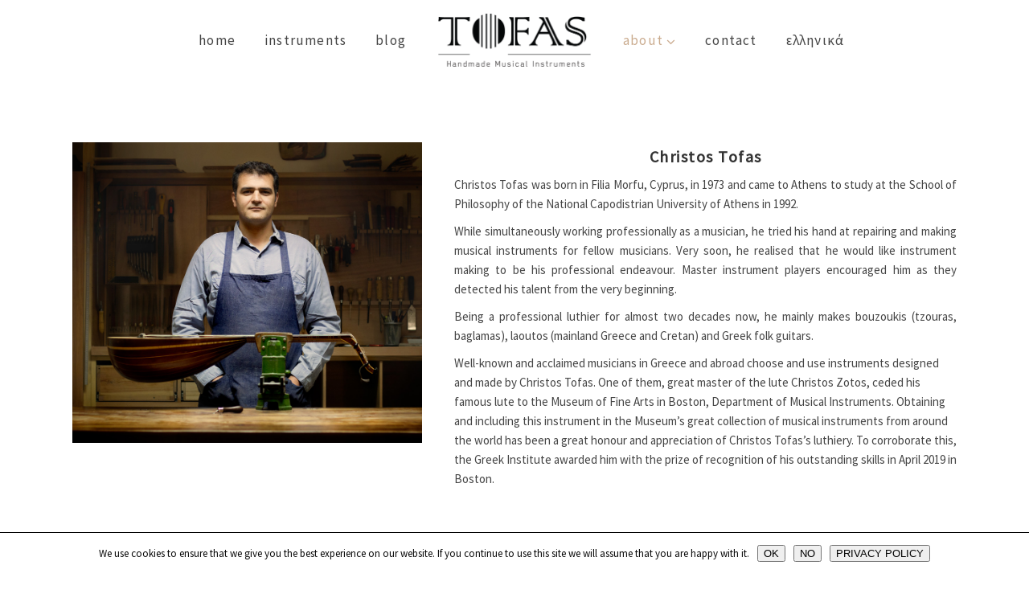

--- FILE ---
content_type: text/html; charset=UTF-8
request_url: https://tofas.gr/christos-tofas/
body_size: 12176
content:

<!DOCTYPE html>
<html lang="en-GB">
<head>
        
        <meta charset="UTF-8"/>
        <link rel="profile" href="https://gmpg.org/xfn/11"/>
        
                <meta name="viewport" content="width=device-width,initial-scale=1,user-scalable=no">
        <title>Christos Tofas</title>
<script type="application/javascript">var edgtCoreAjaxUrl="https://tofas.gr/wp-admin/admin-ajax.php"</script><script type="application/javascript">var EdgefAjaxUrl="https://tofas.gr/wp-admin/admin-ajax.php"</script><meta name='robots' content='max-image-preview:large'/>
	<style>img:is([sizes="auto" i], [sizes^="auto," i]) {contain-intrinsic-size:3000px 1500px}</style>
	<link rel="alternate" href="https://tofas.gr/christos-tofas/" hreflang="en"/>
<link rel="alternate" href="https://tofas.gr/el/christos-tofas-organopoios/" hreflang="el"/>
<link rel='dns-prefetch' href='//fonts.googleapis.com'/>
<link rel="alternate" type="application/rss+xml" title=" &raquo; Feed" href="https://tofas.gr/feed/"/>
<link rel="alternate" type="application/rss+xml" title=" &raquo; Comments Feed" href="https://tofas.gr/comments/feed/"/>
<script type="text/javascript">//<![CDATA[
window._wpemojiSettings={"baseUrl":"https:\/\/s.w.org\/images\/core\/emoji\/16.0.1\/72x72\/","ext":".png","svgUrl":"https:\/\/s.w.org\/images\/core\/emoji\/16.0.1\/svg\/","svgExt":".svg","source":{"concatemoji":"https:\/\/tofas.gr\/wp-includes\/js\/wp-emoji-release.min.js?ver=6.8.3"}};!function(s,n){var o,i,e;function c(e){try{var t={supportTests:e,timestamp:(new Date).valueOf()};sessionStorage.setItem(o,JSON.stringify(t))}catch(e){}}function p(e,t,n){e.clearRect(0,0,e.canvas.width,e.canvas.height),e.fillText(t,0,0);var t=new Uint32Array(e.getImageData(0,0,e.canvas.width,e.canvas.height).data),a=(e.clearRect(0,0,e.canvas.width,e.canvas.height),e.fillText(n,0,0),new Uint32Array(e.getImageData(0,0,e.canvas.width,e.canvas.height).data));return t.every(function(e,t){return e===a[t]})}function u(e,t){e.clearRect(0,0,e.canvas.width,e.canvas.height),e.fillText(t,0,0);for(var n=e.getImageData(16,16,1,1),a=0;a<n.data.length;a++)if(0!==n.data[a])return!1;return!0}function f(e,t,n,a){switch(t){case"flag":return n(e,"\ud83c\udff3\ufe0f\u200d\u26a7\ufe0f","\ud83c\udff3\ufe0f\u200b\u26a7\ufe0f")?!1:!n(e,"\ud83c\udde8\ud83c\uddf6","\ud83c\udde8\u200b\ud83c\uddf6")&&!n(e,"\ud83c\udff4\udb40\udc67\udb40\udc62\udb40\udc65\udb40\udc6e\udb40\udc67\udb40\udc7f","\ud83c\udff4\u200b\udb40\udc67\u200b\udb40\udc62\u200b\udb40\udc65\u200b\udb40\udc6e\u200b\udb40\udc67\u200b\udb40\udc7f");case"emoji":return!a(e,"\ud83e\udedf")}return!1}function g(e,t,n,a){var r="undefined"!=typeof WorkerGlobalScope&&self instanceof WorkerGlobalScope?new OffscreenCanvas(300,150):s.createElement("canvas"),o=r.getContext("2d",{willReadFrequently:!0}),i=(o.textBaseline="top",o.font="600 32px Arial",{});return e.forEach(function(e){i[e]=t(o,e,n,a)}),i}function t(e){var t=s.createElement("script");t.src=e,t.defer=!0,s.head.appendChild(t)}"undefined"!=typeof Promise&&(o="wpEmojiSettingsSupports",i=["flag","emoji"],n.supports={everything:!0,everythingExceptFlag:!0},e=new Promise(function(e){s.addEventListener("DOMContentLoaded",e,{once:!0})}),new Promise(function(t){var n=function(){try{var e=JSON.parse(sessionStorage.getItem(o));if("object"==typeof e&&"number"==typeof e.timestamp&&(new Date).valueOf()<e.timestamp+604800&&"object"==typeof e.supportTests)return e.supportTests}catch(e){}return null}();if(!n){if("undefined"!=typeof Worker&&"undefined"!=typeof OffscreenCanvas&&"undefined"!=typeof URL&&URL.createObjectURL&&"undefined"!=typeof Blob)try{var e="postMessage("+g.toString()+"("+[JSON.stringify(i),f.toString(),p.toString(),u.toString()].join(",")+"));",a=new Blob([e],{type:"text/javascript"}),r=new Worker(URL.createObjectURL(a),{name:"wpTestEmojiSupports"});return void(r.onmessage=function(e){c(n=e.data),r.terminate(),t(n)})}catch(e){}c(n=g(i,f,p,u))}t(n)}).then(function(e){for(var t in e)n.supports[t]=e[t],n.supports.everything=n.supports.everything&&n.supports[t],"flag"!==t&&(n.supports.everythingExceptFlag=n.supports.everythingExceptFlag&&n.supports[t]);n.supports.everythingExceptFlag=n.supports.everythingExceptFlag&&!n.supports.flag,n.DOMReady=!1,n.readyCallback=function(){n.DOMReady=!0}}).then(function(){return e}).then(function(){var e;n.supports.everything||(n.readyCallback(),(e=n.source||{}).concatemoji?t(e.concatemoji):e.wpemoji&&e.twemoji&&(t(e.twemoji),t(e.wpemoji)))}))}((window,document),window._wpemojiSettings);
//]]></script>
<style id='wp-emoji-styles-inline-css' type='text/css'>img.wp-smiley,img.emoji{display:inline!important;border:none!important;box-shadow:none!important;height:1em!important;width:1em!important;margin:0 .07em!important;vertical-align:-.1em!important;background:none!important;padding:0!important}</style>
<link rel='stylesheet' id='wp-block-library-css' href='https://tofas.gr/wp-includes/css/dist/block-library/A.style.min.css,qver=6.8.3.pagespeed.cf.6w6iIy5A4f.css' type='text/css' media='all'/>
<style id='classic-theme-styles-inline-css' type='text/css'>.wp-block-button__link{color:#fff;background-color:#32373c;border-radius:9999px;box-shadow:none;text-decoration:none;padding:calc(.667em + 2px) calc(1.333em + 2px);font-size:1.125em}.wp-block-file__button{background:#32373c;color:#fff;text-decoration:none}</style>
<style id='global-styles-inline-css' type='text/css'>:root{--wp--preset--aspect-ratio--square:1;--wp--preset--aspect-ratio--4-3: 4/3;--wp--preset--aspect-ratio--3-4: 3/4;--wp--preset--aspect-ratio--3-2: 3/2;--wp--preset--aspect-ratio--2-3: 2/3;--wp--preset--aspect-ratio--16-9: 16/9;--wp--preset--aspect-ratio--9-16: 9/16;--wp--preset--color--black:#000;--wp--preset--color--cyan-bluish-gray:#abb8c3;--wp--preset--color--white:#fff;--wp--preset--color--pale-pink:#f78da7;--wp--preset--color--vivid-red:#cf2e2e;--wp--preset--color--luminous-vivid-orange:#ff6900;--wp--preset--color--luminous-vivid-amber:#fcb900;--wp--preset--color--light-green-cyan:#7bdcb5;--wp--preset--color--vivid-green-cyan:#00d084;--wp--preset--color--pale-cyan-blue:#8ed1fc;--wp--preset--color--vivid-cyan-blue:#0693e3;--wp--preset--color--vivid-purple:#9b51e0;--wp--preset--gradient--vivid-cyan-blue-to-vivid-purple:linear-gradient(135deg,rgba(6,147,227,1) 0%,#9b51e0 100%);--wp--preset--gradient--light-green-cyan-to-vivid-green-cyan:linear-gradient(135deg,#7adcb4 0%,#00d082 100%);--wp--preset--gradient--luminous-vivid-amber-to-luminous-vivid-orange:linear-gradient(135deg,rgba(252,185,0,1) 0%,rgba(255,105,0,1) 100%);--wp--preset--gradient--luminous-vivid-orange-to-vivid-red:linear-gradient(135deg,rgba(255,105,0,1) 0%,#cf2e2e 100%);--wp--preset--gradient--very-light-gray-to-cyan-bluish-gray:linear-gradient(135deg,#eee 0%,#a9b8c3 100%);--wp--preset--gradient--cool-to-warm-spectrum:linear-gradient(135deg,#4aeadc 0%,#9778d1 20%,#cf2aba 40%,#ee2c82 60%,#fb6962 80%,#fef84c 100%);--wp--preset--gradient--blush-light-purple:linear-gradient(135deg,#ffceec 0%,#9896f0 100%);--wp--preset--gradient--blush-bordeaux:linear-gradient(135deg,#fecda5 0%,#fe2d2d 50%,#6b003e 100%);--wp--preset--gradient--luminous-dusk:linear-gradient(135deg,#ffcb70 0%,#c751c0 50%,#4158d0 100%);--wp--preset--gradient--pale-ocean:linear-gradient(135deg,#fff5cb 0%,#b6e3d4 50%,#33a7b5 100%);--wp--preset--gradient--electric-grass:linear-gradient(135deg,#caf880 0%,#71ce7e 100%);--wp--preset--gradient--midnight:linear-gradient(135deg,#020381 0%,#2874fc 100%);--wp--preset--font-size--small:13px;--wp--preset--font-size--medium:20px;--wp--preset--font-size--large:36px;--wp--preset--font-size--x-large:42px;--wp--preset--spacing--20:.44rem;--wp--preset--spacing--30:.67rem;--wp--preset--spacing--40:1rem;--wp--preset--spacing--50:1.5rem;--wp--preset--spacing--60:2.25rem;--wp--preset--spacing--70:3.38rem;--wp--preset--spacing--80:5.06rem;--wp--preset--shadow--natural:6px 6px 9px rgba(0,0,0,.2);--wp--preset--shadow--deep:12px 12px 50px rgba(0,0,0,.4);--wp--preset--shadow--sharp:6px 6px 0 rgba(0,0,0,.2);--wp--preset--shadow--outlined:6px 6px 0 -3px rgba(255,255,255,1) , 6px 6px rgba(0,0,0,1);--wp--preset--shadow--crisp:6px 6px 0 rgba(0,0,0,1)}:where(.is-layout-flex){gap:.5em}:where(.is-layout-grid){gap:.5em}body .is-layout-flex{display:flex}.is-layout-flex{flex-wrap:wrap;align-items:center}.is-layout-flex > :is(*, div){margin:0}body .is-layout-grid{display:grid}.is-layout-grid > :is(*, div){margin:0}:where(.wp-block-columns.is-layout-flex){gap:2em}:where(.wp-block-columns.is-layout-grid){gap:2em}:where(.wp-block-post-template.is-layout-flex){gap:1.25em}:where(.wp-block-post-template.is-layout-grid){gap:1.25em}.has-black-color{color:var(--wp--preset--color--black)!important}.has-cyan-bluish-gray-color{color:var(--wp--preset--color--cyan-bluish-gray)!important}.has-white-color{color:var(--wp--preset--color--white)!important}.has-pale-pink-color{color:var(--wp--preset--color--pale-pink)!important}.has-vivid-red-color{color:var(--wp--preset--color--vivid-red)!important}.has-luminous-vivid-orange-color{color:var(--wp--preset--color--luminous-vivid-orange)!important}.has-luminous-vivid-amber-color{color:var(--wp--preset--color--luminous-vivid-amber)!important}.has-light-green-cyan-color{color:var(--wp--preset--color--light-green-cyan)!important}.has-vivid-green-cyan-color{color:var(--wp--preset--color--vivid-green-cyan)!important}.has-pale-cyan-blue-color{color:var(--wp--preset--color--pale-cyan-blue)!important}.has-vivid-cyan-blue-color{color:var(--wp--preset--color--vivid-cyan-blue)!important}.has-vivid-purple-color{color:var(--wp--preset--color--vivid-purple)!important}.has-black-background-color{background-color:var(--wp--preset--color--black)!important}.has-cyan-bluish-gray-background-color{background-color:var(--wp--preset--color--cyan-bluish-gray)!important}.has-white-background-color{background-color:var(--wp--preset--color--white)!important}.has-pale-pink-background-color{background-color:var(--wp--preset--color--pale-pink)!important}.has-vivid-red-background-color{background-color:var(--wp--preset--color--vivid-red)!important}.has-luminous-vivid-orange-background-color{background-color:var(--wp--preset--color--luminous-vivid-orange)!important}.has-luminous-vivid-amber-background-color{background-color:var(--wp--preset--color--luminous-vivid-amber)!important}.has-light-green-cyan-background-color{background-color:var(--wp--preset--color--light-green-cyan)!important}.has-vivid-green-cyan-background-color{background-color:var(--wp--preset--color--vivid-green-cyan)!important}.has-pale-cyan-blue-background-color{background-color:var(--wp--preset--color--pale-cyan-blue)!important}.has-vivid-cyan-blue-background-color{background-color:var(--wp--preset--color--vivid-cyan-blue)!important}.has-vivid-purple-background-color{background-color:var(--wp--preset--color--vivid-purple)!important}.has-black-border-color{border-color:var(--wp--preset--color--black)!important}.has-cyan-bluish-gray-border-color{border-color:var(--wp--preset--color--cyan-bluish-gray)!important}.has-white-border-color{border-color:var(--wp--preset--color--white)!important}.has-pale-pink-border-color{border-color:var(--wp--preset--color--pale-pink)!important}.has-vivid-red-border-color{border-color:var(--wp--preset--color--vivid-red)!important}.has-luminous-vivid-orange-border-color{border-color:var(--wp--preset--color--luminous-vivid-orange)!important}.has-luminous-vivid-amber-border-color{border-color:var(--wp--preset--color--luminous-vivid-amber)!important}.has-light-green-cyan-border-color{border-color:var(--wp--preset--color--light-green-cyan)!important}.has-vivid-green-cyan-border-color{border-color:var(--wp--preset--color--vivid-green-cyan)!important}.has-pale-cyan-blue-border-color{border-color:var(--wp--preset--color--pale-cyan-blue)!important}.has-vivid-cyan-blue-border-color{border-color:var(--wp--preset--color--vivid-cyan-blue)!important}.has-vivid-purple-border-color{border-color:var(--wp--preset--color--vivid-purple)!important}.has-vivid-cyan-blue-to-vivid-purple-gradient-background{background:var(--wp--preset--gradient--vivid-cyan-blue-to-vivid-purple)!important}.has-light-green-cyan-to-vivid-green-cyan-gradient-background{background:var(--wp--preset--gradient--light-green-cyan-to-vivid-green-cyan)!important}.has-luminous-vivid-amber-to-luminous-vivid-orange-gradient-background{background:var(--wp--preset--gradient--luminous-vivid-amber-to-luminous-vivid-orange)!important}.has-luminous-vivid-orange-to-vivid-red-gradient-background{background:var(--wp--preset--gradient--luminous-vivid-orange-to-vivid-red)!important}.has-very-light-gray-to-cyan-bluish-gray-gradient-background{background:var(--wp--preset--gradient--very-light-gray-to-cyan-bluish-gray)!important}.has-cool-to-warm-spectrum-gradient-background{background:var(--wp--preset--gradient--cool-to-warm-spectrum)!important}.has-blush-light-purple-gradient-background{background:var(--wp--preset--gradient--blush-light-purple)!important}.has-blush-bordeaux-gradient-background{background:var(--wp--preset--gradient--blush-bordeaux)!important}.has-luminous-dusk-gradient-background{background:var(--wp--preset--gradient--luminous-dusk)!important}.has-pale-ocean-gradient-background{background:var(--wp--preset--gradient--pale-ocean)!important}.has-electric-grass-gradient-background{background:var(--wp--preset--gradient--electric-grass)!important}.has-midnight-gradient-background{background:var(--wp--preset--gradient--midnight)!important}.has-small-font-size{font-size:var(--wp--preset--font-size--small)!important}.has-medium-font-size{font-size:var(--wp--preset--font-size--medium)!important}.has-large-font-size{font-size:var(--wp--preset--font-size--large)!important}.has-x-large-font-size{font-size:var(--wp--preset--font-size--x-large)!important}:where(.wp-block-post-template.is-layout-flex){gap:1.25em}:where(.wp-block-post-template.is-layout-grid){gap:1.25em}:where(.wp-block-columns.is-layout-flex){gap:2em}:where(.wp-block-columns.is-layout-grid){gap:2em}:root :where(.wp-block-pullquote){font-size:1.5em;line-height:1.6}</style>
<link rel='stylesheet' id='contact-form-7-css' href='https://tofas.gr/wp-content/plugins/contact-form-7/includes/css/A.styles.css,qver=6.1.4.pagespeed.cf.bY4dTi-wnh.css' type='text/css' media='all'/>
<link rel='stylesheet' id='cookie-notice-front-css' href='https://tofas.gr/wp-content/plugins/cookie-notice/css/front.min.css?ver=2.5.11' type='text/css' media='all'/>
<link rel='stylesheet' id='rs-plugin-settings-css' href='https://tofas.gr/wp-content/plugins/revslider/public/assets/css/settings.css?ver=5.4.5.2' type='text/css' media='all'/>
<style id='rs-plugin-settings-inline-css' type='text/css'>#rs-demo-id{}</style>
<link rel='stylesheet' id='assemble_edge_default_style-css' href='https://tofas.gr/wp-content/themes/tofas2/style.css?ver=6.8.3' type='text/css' media='all'/>
<link rel='stylesheet' id='assemble_edge_modules-css' href='https://tofas.gr/wp-content/themes/tofas2/assets/css/modules.min.css?ver=6.8.3' type='text/css' media='all'/>
<style id='assemble_edge_modules-inline-css' type='text/css'>.page-id-710 .edgtf-content .edgtf-content-inner>.edgtf-container>.edgtf-container-inner,.page-id-710 .edgtf-content .edgtf-content-inner>.edgtf-full-width>.edgtf-full-width-inner{padding-top:0!important}input.wpcf7-form-control.wpcf7-submit{background-color:#caab8e!important}.edgtf-post-info-author{display:none!important}.edgtf-mobile-header .edgtf-mobile-nav .edgtf-grid>ul>li.edgtf-active-item>a{color:#caab8e!important}.edgtf-mobile-header .edgtf-mobile-nav .edgtf-grid>ul>li>a:hover{color:#caab8e!important}#jp-carousel-comment-form-container{display:none!important}.jp-carousel-image-meta{display:none!important}.jp-carousel-wrap{overflow-y:hidden!important}.jp-carousel-overlay{opacity:.9}#jp-carousel-comments-loading{display:none!important}.edgtf-mobile-header .edgtf-mobile-nav ul ul li a:hover{color:#caab8e!important}</style>
<link rel='stylesheet' id='edgtf_font_awesome-css' href='https://tofas.gr/wp-content/themes/tofas2/assets/css/font-awesome/css/font-awesome.min.css?ver=6.8.3' type='text/css' media='all'/>
<link rel='stylesheet' id='edgtf_font_elegant-css' href='https://tofas.gr/wp-content/themes/tofas2/assets/css/elegant-icons/style.min.css?ver=6.8.3' type='text/css' media='all'/>
<link rel='stylesheet' id='edgtf_linea_icons-css' href='https://tofas.gr/wp-content/themes/tofas2/assets/css/linea-icons/style.css?ver=6.8.3' type='text/css' media='all'/>
<link rel='stylesheet' id='mediaelement-css' href='https://tofas.gr/wp-includes/js/mediaelement/mediaelementplayer-legacy.min.css?ver=4.2.17' type='text/css' media='all'/>
<link rel='stylesheet' id='wp-mediaelement-css' href='https://tofas.gr/wp-includes/js/mediaelement/wp-mediaelement.min.css?ver=6.8.3' type='text/css' media='all'/>
<link rel='stylesheet' id='assemble_edge_modules_responsive-css' href='https://tofas.gr/wp-content/themes/tofas2/assets/css/modules-responsive.min.css?ver=6.8.3' type='text/css' media='all'/>
<link rel='stylesheet' id='assemble_edge_style_dynamic_responsive-css' href='https://tofas.gr/wp-content/themes/tofas2/assets/css/style_dynamic_responsive.css?ver=1621239927' type='text/css' media='all'/>
<link rel='stylesheet' id='assemble_edge_style_dynamic-css' href='https://tofas.gr/wp-content/themes/tofas2/assets/css/style_dynamic.css?ver=1621239927' type='text/css' media='all'/>
<link rel='stylesheet' id='js_composer_front-css' href='https://tofas.gr/wp-content/plugins/js_composer/assets/css/js_composer.min.css?ver=5.2.1' type='text/css' media='all'/>
<link rel='stylesheet' id='assemble_edge_google_fonts-css' href='https://fonts.googleapis.com/css?family=Open+Sans%3A400%7CSource+Sans+Pro%3A400&#038;subset=latin%2Clatin-ext%2Cgreek%2Cgreek-ext&#038;ver=1.0.0' type='text/css' media='all'/>
<link rel='stylesheet' id='msl-main-css' href='https://tofas.gr/wp-content/plugins/master-slider/public/assets/css/masterslider.main.css?ver=3.10.9' type='text/css' media='all'/>
<link rel='stylesheet' id='msl-custom-css' href='https://tofas.gr/wp-content/uploads/master-slider/custom.css?ver=4.4' type='text/css' media='all'/>
<script type="text/javascript" id="cookie-notice-front-js-before">//<![CDATA[
var cnArgs={"ajaxUrl":"https:\/\/tofas.gr\/wp-admin\/admin-ajax.php","nonce":"d45a7281a7","hideEffect":"slide","position":"bottom","onScroll":false,"onScrollOffset":100,"onClick":false,"cookieName":"cookie_notice_accepted","cookieTime":2592000,"cookieTimeRejected":2592000,"globalCookie":false,"redirection":false,"cache":false,"revokeCookies":false,"revokeCookiesOpt":"automatic"};
//]]></script>
<script type="text/javascript" src="https://tofas.gr/wp-content/plugins/cookie-notice/js/front.min.js?ver=2.5.11" id="cookie-notice-front-js"></script>
<script type="text/javascript" src="https://tofas.gr/wp-includes/js/jquery/jquery.min.js?ver=3.7.1" id="jquery-core-js"></script>
<script type="text/javascript" src="https://tofas.gr/wp-includes/js/jquery/jquery-migrate.min.js?ver=3.4.1" id="jquery-migrate-js"></script>
<script type="text/javascript" src="https://tofas.gr/wp-content/plugins/revslider/public/assets/js/jquery.themepunch.tools.min.js?ver=5.4.5.2" id="tp-tools-js"></script>
<script type="text/javascript" src="https://tofas.gr/wp-content/plugins/revslider/public/assets/js/jquery.themepunch.revolution.min.js?ver=5.4.5.2" id="revmin-js"></script>
<link rel="https://api.w.org/" href="https://tofas.gr/wp-json/"/><link rel="alternate" title="JSON" type="application/json" href="https://tofas.gr/wp-json/wp/v2/pages/710"/><link rel="EditURI" type="application/rsd+xml" title="RSD" href="https://tofas.gr/xmlrpc.php?rsd"/>
<meta name="generator" content="WordPress 6.8.3"/>
<link rel="canonical" href="https://tofas.gr/christos-tofas/"/>
<link rel='shortlink' href='https://tofas.gr/?p=710'/>
<link rel="alternate" title="oEmbed (JSON)" type="application/json+oembed" href="https://tofas.gr/wp-json/oembed/1.0/embed?url=https%3A%2F%2Ftofas.gr%2Fchristos-tofas%2F&#038;lang=en"/>
<link rel="alternate" title="oEmbed (XML)" type="text/xml+oembed" href="https://tofas.gr/wp-json/oembed/1.0/embed?url=https%3A%2F%2Ftofas.gr%2Fchristos-tofas%2F&#038;format=xml&#038;lang=en"/>
<style>.notifyjs-bootstrap-base{background-color:#f2dede!important;border-color:#f2dede!important;color:#b94a48!important}</style><script>var ms_grabbing_curosr='https://tofas.gr/wp-content/plugins/master-slider/public/assets/css/common/grabbing.cur',ms_grab_curosr='https://tofas.gr/wp-content/plugins/master-slider/public/assets/css/common/grab.cur';</script>
<meta name="generator" content="MasterSlider 3.10.9 - Responsive Touch Image Slider | avt.li/msf"/>
<meta name="generator" content="Powered by Visual Composer - drag and drop page builder for WordPress."/>
<!--[if lte IE 9]><link rel="stylesheet" type="text/css" href="https://tofas.gr/wp-content/plugins/js_composer/assets/css/vc_lte_ie9.min.css" media="screen"><![endif]--><meta name="generator" content="Powered by Slider Revolution 5.4.5.2 - responsive, Mobile-Friendly Slider Plugin for WordPress with comfortable drag and drop interface."/>
<script type="text/javascript">function setREVStartSize(e){try{var i=jQuery(window).width(),t=9999,r=0,n=0,l=0,f=0,s=0,h=0;if(e.responsiveLevels&&(jQuery.each(e.responsiveLevels,function(e,f){f>i&&(t=r=f,l=e),i>f&&f>r&&(r=f,n=e)}),t>r&&(l=n)),f=e.gridheight[l]||e.gridheight[0]||e.gridheight,s=e.gridwidth[l]||e.gridwidth[0]||e.gridwidth,h=i/s,h=h>1?1:h,f=Math.round(h*f),"fullscreen"==e.sliderLayout){var u=(e.c.width(),jQuery(window).height());if(void 0!=e.fullScreenOffsetContainer){var c=e.fullScreenOffsetContainer.split(",");if(c)jQuery.each(c,function(e,i){u=jQuery(i).length>0?u-jQuery(i).outerHeight(!0):u}),e.fullScreenOffset.split("%").length>1&&void 0!=e.fullScreenOffset&&e.fullScreenOffset.length>0?u-=jQuery(window).height()*parseInt(e.fullScreenOffset,0)/100:void 0!=e.fullScreenOffset&&e.fullScreenOffset.length>0&&(u-=parseInt(e.fullScreenOffset,0))}f=u}else void 0!=e.minHeight&&f<e.minHeight&&(f=e.minHeight);e.c.closest(".rev_slider_wrapper").css({height:f})}catch(d){console.log("Failure at Presize of Slider:"+d)}};</script>
		<style type="text/css" id="wp-custom-css">a{-webkit-tap-highlight-color:transparent}:focus{outline:none!important}.edgtf-mobile-header .edgtf-mobile-menu-opener a .edgtf-mo-lines .edgtf-mo-line{background-color:#caab8e!important}.edgtf-mobile-header .edgtf-mobile-menu-opener a .edgtf-mo-lines .edgtf-mo-line.edgtf-line-2{display:none!important}.edgtf-mobile-header .edgtf-mobile-menu-opener a .edgtf-mo-lines .edgtf-mo-line.edgtf-line-1{padding-bottom:6px!important}.edgtf-mobile-header .edgtf-mobile-menu-opener a .edgtf-mo-lines .edgtf-mo-line.edgtf-line-3{padding-bottom:6px!important}.grecaptcha-badge{display:none!important}.edgtf-portfolio-list-holder.edgtf-pl-info-below-image .edgtf-pli-text-holder{text-align:center}@media (max-width:768px){footer .edgtf-footer-inner>.edgtf-footer-bottom-holder,footer .edgtf-footer-inner>.edgtf-footer-top-holder{padding-bottom:50px!important}}.cn-text-container{font-family:Source\ Sans\ Pro}.cn-button.wp-default{background:#fff!important;color:#000!important;border:1px solid #000!important;padding:5px 5px 5px 5px}#cookie-notice .cookie-notice-container{border-top:1px solid #000}@media (max-width:460px){.home .edgtf-content{padding-top:50px!important}.home h4{font-size:19px;padding-bottom:20px}.homeh4 h4{padding-left:60px;padding-right:60px;font-size:23px!important}.edgtf-content p{text-align:left!important;font-size:16px}.edgtf-portfolio-list-holder.edgtf-pl-masonry.edgtf-pl-two-columns article{padding-left:60px!important;padding-right:60px!important}}.edgtf-mobile-header .edgtf-mobile-nav .edgtf-grid>ul>li>a{font-size:17px}.edgtf-mobile-header .edgtf-mobile-nav ul ul li a{font-size:15px}.cn-close-icon{display:none}</style>
		<style type="text/css" data-type="vc_shortcodes-custom-css">.vc_custom_1468416224274{padding-top:67px!important;padding-bottom:38px!important}.vc_custom_1466607936538{margin-right:-20px!important;margin-left:-20px!important}.vc_custom_1468416140285{padding-right:20px!important;padding-left:20px!important}.vc_custom_1468416147212{padding-right:20px!important;padding-left:20px!important}</style><noscript><style type="text/css">.wpb_animate_when_almost_visible{opacity:1}</style></noscript>

<!-- Global Site Tag (gtag.js) - Google Analytics -->
<script async src="https://www.googletagmanager.com/gtag/js?id=UA-107006954-1"></script>
<script>window.dataLayer=window.dataLayer||[];function gtag(){dataLayer.push(arguments)};gtag('js',new Date());gtag('config','UA-107006954-1');</script>

<meta name="theme-color" content="#caab8e"/>

</head>
<body data-rsssl=1 class="wp-singular page-template page-template-full-width page-template-full-width-php page page-id-710 wp-theme-tofas2 cookies-not-set edgt-core-1.1 _masterslider _ms_version_3.10.9 tofas2-ver-1.4 edgtf-smooth-page-transitions edgtf-mimic-ajax edgtf-grid-1200 edgtf-article-boxed-disabled edgtf-header-divided edgtf-fixed-on-scroll edgtf-default-mobile-header edgtf-sticky-up-mobile-header edgtf-dropdown-animate-height wpb-js-composer js-comp-ver-5.2.1 vc_responsive" itemscope itemtype="http://schema.org/WebPage">
    
            <div class="edgtf-smooth-transition-loader edgtf-mimic-ajax">
            <div class="edgtf-st-loader">
                <div class="edgtf-st-loader1">
                                    </div>
            </div>
        </div>
    
    <div class="edgtf-wrapper">
        <div class="edgtf-wrapper-inner">
            
<header class="edgtf-page-header">
            <div class="edgtf-fixed-wrapper">
            <div class="edgtf-menu-area">
		                <div class="edgtf-vertical-align-containers">
            <div class="edgtf-position-left">
                <div class="edgtf-position-left-inner">
                    
<nav class="edgtf-main-menu edgtf-drop-down edgtf-divided-left-part edgtf-default-nav">
    <ul id="menu-divided-left-menu" class="clearfix"><li id="nav-menu-item-4308" class="menu-item menu-item-type-post_type menu-item-object-page menu-item-home  narrow"><a href="https://tofas.gr/" class=""><span class="item_outer"><span class="item_text">home</span></span></a></li>
<li id="nav-menu-item-4416" class="menu-item menu-item-type-post_type menu-item-object-page  narrow"><a href="https://tofas.gr/instruments/" class=""><span class="item_outer"><span class="item_text">instruments</span></span></a></li>
<li id="nav-menu-item-4415" class="menu-item menu-item-type-post_type menu-item-object-page  narrow"><a href="https://tofas.gr/blog/" class=""><span class="item_outer"><span class="item_text">blog</span></span></a></li>
</ul></nav>

                </div>
            </div>
            <div class="edgtf-position-center">
                <div class="edgtf-position-center-inner">
                    

<div class="edgtf-logo-wrapper">
    <a itemprop="url" href="https://tofas.gr/" style="height: 66px;">
        <img itemprop="image" class="edgtf-normal-logo" src="https://tofas.gr/wp-content/uploads/2017/09/tofas-logo.png" alt="logo"/>
        <img itemprop="image" class="edgtf-dark-logo" src="https://tofas.gr/wp-content/uploads/2017/09/tofas-logo.png" alt="dark logo"/>        <img itemprop="image" class="edgtf-light-logo" src="https://tofas.gr/wp-content/uploads/2017/09/tofas-logo.png" alt="light logo"/>    </a>
</div>

                </div>
            </div>
            <div class="edgtf-position-right">
                <div class="edgtf-position-right-inner">
                    
<nav class="edgtf-main-menu edgtf-drop-down edgtf-divided-right-part edgtf-default-nav">
    <ul id="menu-divided-right-menu" class="clearfix"><li id="nav-menu-item-4554" class="menu-item menu-item-type-custom menu-item-object-custom current-menu-ancestor current-menu-parent menu-item-has-children edgtf-active-item has_sub narrow"><a href="#" class=" current "><span class="item_outer"><span class="item_text">about</span><i class="edgtf-menu-arrow fa fa-angle-down"></i></span></a>
<div class="second"><div class="inner"><ul>
	<li id="nav-menu-item-4417" class="menu-item menu-item-type-post_type menu-item-object-page current-menu-item page_item page-item-710 current_page_item "><a href="https://tofas.gr/christos-tofas/" class=""><span class="item_outer"><span class="item_text">Christos Tofas</span></span></a></li>
	<li id="nav-menu-item-4556" class="menu-item menu-item-type-post_type menu-item-object-page "><a href="https://tofas.gr/workshop/" class=""><span class="item_outer"><span class="item_text">workshop</span></span></a></li>
</ul></div></div>
</li>
<li id="nav-menu-item-4350" class="menu-item menu-item-type-post_type menu-item-object-page  narrow"><a href="https://tofas.gr/contact/" class=""><span class="item_outer"><span class="item_text">contact</span></span></a></li>
<li id="nav-menu-item-4418" class="menu-item menu-item-type-custom menu-item-object-custom  narrow"><a href="https://tofas.gr/el/" class=""><span class="item_outer"><span class="item_text">ελληνικά</span></span></a></li>
</ul></nav>

                                    </div>
            </div>
        </div>
            </div>
                    </div>
        </header>


<header class="edgtf-mobile-header">
    <div class="edgtf-mobile-header-inner">
                <div class="edgtf-mobile-header-holder">
            <div class="edgtf-grid">
                <div class="edgtf-vertical-align-containers">
                                            <div class="edgtf-mobile-menu-opener">
                            <a href="javascript:void(0)">
                                <div class="edgtf-mo-icon-holder">
                                    <span class="edgtf-mo-lines">
                                        <span class="edgtf-mo-line edgtf-line-1"></span>
                                        <span class="edgtf-mo-line edgtf-line-2"></span>
                                        <span class="edgtf-mo-line edgtf-line-3"></span>
                                    </span>
                                                                            <h5 class="edgtf-mobile-menu-text">Menu</h5>
                                                                    </div>
                            </a>
                        </div>
                                                                <div class="edgtf-position-center">
                            <div class="edgtf-position-center-inner">
                                

<div class="edgtf-mobile-logo-wrapper">
    <a itemprop="url" href="https://tofas.gr/" style="height: 66px">
        <img itemprop="image" src="https://tofas.gr/wp-content/uploads/2017/09/tofas-logo.png" alt="mobile logo"/>
    </a>
</div>

                            </div>
                        </div>
                                        <div class="edgtf-position-right">
                        <div class="edgtf-position-right-inner">
                                                    </div>
                    </div>
                </div> <!-- close .edgtf-vertical-align-containers -->
            </div>
        </div>
        
<nav class="edgtf-mobile-nav">
    <div class="edgtf-grid">
        <ul id="menu-mobile-version-tofas" class=""><li id="mobile-menu-item-4413" class="menu-item menu-item-type-post_type menu-item-object-page menu-item-home "><a href="https://tofas.gr/" class=""><span>home</span></a></li>
<li id="mobile-menu-item-4414" class="menu-item menu-item-type-post_type menu-item-object-page "><a href="https://tofas.gr/instruments/" class=""><span>instruments</span></a></li>
<li id="mobile-menu-item-4411" class="menu-item menu-item-type-post_type menu-item-object-page "><a href="https://tofas.gr/blog/" class=""><span>blog</span></a></li>
<li id="mobile-menu-item-4562" class="menu-item menu-item-type-custom menu-item-object-custom current-menu-ancestor current-menu-parent menu-item-has-children edgtf-active-item has_sub"><a href="#" class=" current  edgtf-mobile-no-link"><span>about</span></a><span class="mobile_arrow"><i class="edgtf-sub-arrow fa fa-angle-right"></i><i class="fa fa-angle-down"></i></span>
<ul class="sub_menu">
	<li id="mobile-menu-item-4410" class="menu-item menu-item-type-post_type menu-item-object-page current-menu-item page_item page-item-710 current_page_item "><a href="https://tofas.gr/christos-tofas/" class=""><span>Christos Tofas</span></a></li>
	<li id="mobile-menu-item-4565" class="menu-item menu-item-type-post_type menu-item-object-page "><a href="https://tofas.gr/workshop/" class=""><span>workshop</span></a></li>
</ul>
</li>
<li id="mobile-menu-item-4412" class="menu-item menu-item-type-post_type menu-item-object-page "><a href="https://tofas.gr/contact/" class=""><span>contact</span></a></li>
<li id="mobile-menu-item-4436" class="menu-item menu-item-type-custom menu-item-object-custom "><a href="https://tofas.gr/el" class=""><span>greek</span></a></li>
</ul>    </div>
</nav>

            </div>
</header> <!-- close .edgtf-mobile-header -->


                                    <div class="edgtf-content">
                <div class="edgtf-content-inner"><div class="edgtf-full-width">
<div class="edgtf-full-width-inner">
						<div class="vc_row wpb_row vc_row-fluid vc_custom_1468416224274"><div class="wpb_column vc_column_container vc_col-sm-12"><div class="vc_column-inner "><div class="wpb_wrapper"><div class="edgtf-row-grid-section"><div class="vc_row wpb_row vc_inner vc_row-fluid vc_custom_1466607936538"><div class="wpb_column vc_column_container vc_col-sm-12 vc_col-lg-5"><div class="vc_column-inner vc_custom_1468416140285"><div class="wpb_wrapper">
	<div class="wpb_text_column wpb_content_element ">
		<div class="wpb_wrapper">
			<p><img fetchpriority="high" decoding="async" class="alignnone wp-image-4301 size-full" src="https://tofas.gr/wp-content/uploads/2016/06/tofas-about.jpg" alt="" width="1000" height="859" srcset="https://tofas.gr/wp-content/uploads/2016/06/tofas-about.jpg 1000w, https://tofas.gr/wp-content/uploads/2016/06/tofas-about-300x258.jpg 300w, https://tofas.gr/wp-content/uploads/2016/06/tofas-about-768x660.jpg 768w" sizes="(max-width: 1000px) 100vw, 1000px"/></p>

		</div>
	</div>
<div class="vc_empty_space" style="height: 15px"><span class="vc_empty_space_inner"></span></div>
</div></div></div><div class="wpb_column vc_column_container vc_col-sm-12 vc_col-lg-7"><div class="vc_column-inner vc_custom_1468416147212"><div class="wpb_wrapper">
	<div class="wpb_text_column wpb_content_element ">
		<div class="wpb_wrapper">
			<h4 style="text-align: center; letter-spacing: 1.5px;">Christos Tofas</h4>

		</div>
	</div>

	<div class="wpb_text_column wpb_content_element ">
		<div class="wpb_wrapper">
			<p style="text-align: justify;">Christos Tofas was born in Filia Morfu, Cyprus, in 1973 and came to Athens to study at the School of Philosophy of the National Capodistrian University of Athens in 1992.</p>
<p style="text-align: justify;">While simultaneously working professionally as a musician, he tried his hand at repairing and making musical instruments for fellow musicians. Very soon, he realised that he would like instrument making to be his professional endeavour. Master instrument players encouraged him as they detected his talent from the very beginning.</p>
<p style="text-align: justify;">Being a professional luthier for almost two decades now, he mainly makes bouzoukis (tzouras, baglamas), laoutos (mainland Greece and Cretan) and Greek folk guitars.</p>
<p>Well-known and acclaimed musicians in Greece and abroad choose and use instruments designed and made by Christos Tofas. One of them, great master of the lute Christos Zotos, ceded his famous lute to the Museum of Fine Arts in Boston, Department of Musical Instruments. Obtaining and including this instrument in the Museum’s great collection of musical instruments from around the world has been a great honour and appreciation of Christos Tofas’s luthiery. Το corroborate this, the Greek Institute awarded him with the prize of recognition of his outstanding skills in April 2019 in Boston.</p>

		</div>
	</div>
<div class="vc_empty_space" style="height: 10px"><span class="vc_empty_space_inner"></span></div>
</div></div></div></div></div><div class="vc_empty_space" style="height: 200px"><span class="vc_empty_space_inner"></span></div>
</div></div></div></div>
							</div>
</div>
</div> <!-- close div.content_inner -->
	</div>  <!-- close div.content -->
		<footer>
			<div class="edgtf-footer-inner clearfix">
				<div class="edgtf-footer-bottom-holder">
	<div class="edgtf-footer-bottom edgtf-footer-bottom-full edgtf-footer-bottom-alignment-center">
		<div class="edgtf-three-columns clearfix">
	<div class="edgtf-three-columns-inner">
		<div class="edgtf-column">
			<div class="edgtf-column-inner">
				<div id="text-2" class="widget edgtf-footer-bottom-column-1 widget_text">			<div class="textwidget"><p><center><img decoding="async" style="margin-top: 15px;" src="https://tofas.gr/wp-content/uploads/2017/09/tofas-footer-logo.png"/></center>tofas.gr © 2025</p>
<p><center>website <a href="https://y-vergo.com/" target="_blank" rel="noopener">Yiota Vergo</a></center></p>
</div>
		</div>			</div>
		</div>
		<div class="edgtf-column">
			<div class="edgtf-column-inner">
				<div id="text-3" class="widget edgtf-footer-bottom-column-2 widget_text">			<div class="textwidget"><p><b><span style="font-weight: bold; letter-spacing: 1.5px; font-size: 17px;">contact</span></b></p>
<p>e-mail <a href="mailto:info@tofas.gr">info@tofas.gr</a><br/>
phone <a href="tel:+306937239870">+30 6937239870</a></p>
</div>
		</div>			</div>
		</div>
		<div class="edgtf-column">
			<div class="edgtf-column-inner">
				<div id="text-6" class="widget edgtf-footer-bottom-column-3 widget_text">			<div class="textwidget"><p><b><span style="font-weight: bold; letter-spacing: 1.5px; font-size: 17px;">follow</span></b></p>
</div>
		</div>
        <a class="edgtf-social-icon-widget-holder" data-hover-color="#caab8e" style="font-size: 16px;margin: 8" href="https://www.facebook.com/tofasmusicalinstruments/" target="_blank">
            <i class="edgtf-social-icon-widget fa fa-facebook"></i>        </a>
    
        <a class="edgtf-social-icon-widget-holder" data-hover-color="#caab8e" style="font-size: 16px;margin: 8" href="https://www.youtube.com/channel/UCHKHy91AE6YqQiwVecpQAuA" target="_blank">
            <i class="edgtf-social-icon-widget fa fa-youtube-play"></i>        </a>
    			</div>
		</div>
	</div>
</div>	</div>
</div>			</div>
		</footer>
	</div> <!-- close div.edgtf-wrapper-inner  -->
</div> <!-- close div.edgtf-wrapper -->
<script type="speculationrules">
{"prefetch":[{"source":"document","where":{"and":[{"href_matches":"\/*"},{"not":{"href_matches":["\/wp-*.php","\/wp-admin\/*","\/wp-content\/uploads\/*","\/wp-content\/*","\/wp-content\/plugins\/*","\/wp-content\/themes\/tofas2\/*","\/*\\?(.+)"]}},{"not":{"selector_matches":"a[rel~=\"nofollow\"]"}},{"not":{"selector_matches":".no-prefetch, .no-prefetch a"}}]},"eagerness":"conservative"}]}
</script>
<script type="text/javascript" src="https://tofas.gr/wp-includes/js/dist/hooks.min.js?ver=4d63a3d491d11ffd8ac6" id="wp-hooks-js"></script>
<script type="text/javascript" src="https://tofas.gr/wp-includes/js/dist/i18n.min.js?ver=5e580eb46a90c2b997e6" id="wp-i18n-js"></script>
<script type="text/javascript" id="wp-i18n-js-after">//<![CDATA[
wp.i18n.setLocaleData({'text direction\u0004ltr':['ltr']});
//]]></script>
<script type="text/javascript" src="https://tofas.gr/wp-content/plugins/contact-form-7/includes/swv/js/index.js?ver=6.1.4" id="swv-js"></script>
<script type="text/javascript" id="contact-form-7-js-translations">//<![CDATA[
(function(domain,translations){var localeData=translations.locale_data[domain]||translations.locale_data.messages;localeData[""].domain=domain;wp.i18n.setLocaleData(localeData,domain);})("contact-form-7",{"translation-revision-date":"2024-05-21 11:58:24+0000","generator":"GlotPress\/4.0.1","domain":"messages","locale_data":{"messages":{"":{"domain":"messages","plural-forms":"nplurals=2; plural=n != 1;","lang":"en_GB"},"Error:":["Error:"]}},"comment":{"reference":"includes\/js\/index.js"}});
//]]></script>
<script type="text/javascript" id="contact-form-7-js-before">//<![CDATA[
var wpcf7={"api":{"root":"https:\/\/tofas.gr\/wp-json\/","namespace":"contact-form-7\/v1"}};
//]]></script>
<script type="text/javascript" src="https://tofas.gr/wp-content/plugins/contact-form-7/includes/js/index.js?ver=6.1.4" id="contact-form-7-js"></script>
<script type="text/javascript" src="https://tofas.gr/wp-includes/js/jquery/ui/core.min.js?ver=1.13.3" id="jquery-ui-core-js"></script>
<script type="text/javascript" src="https://tofas.gr/wp-includes/js/jquery/ui/tabs.min.js?ver=1.13.3" id="jquery-ui-tabs-js"></script>
<script type="text/javascript" src="https://tofas.gr/wp-includes/js/jquery/ui/accordion.min.js?ver=1.13.3" id="jquery-ui-accordion-js"></script>
<script type="text/javascript" id="mediaelement-core-js-before">//<![CDATA[
var mejsL10n={"language":"en","strings":{"mejs.download-file":"Download File","mejs.install-flash":"You are using a browser that does not have Flash player enabled or installed. Please turn on your Flash player plugin or download the latest version from https:\/\/get.adobe.com\/flashplayer\/","mejs.fullscreen":"Fullscreen","mejs.play":"Play","mejs.pause":"Pause","mejs.time-slider":"Time Slider","mejs.time-help-text":"Use Left\/Right Arrow keys to advance one second, Up\/Down arrows to advance ten seconds.","mejs.live-broadcast":"Live Broadcast","mejs.volume-help-text":"Use Up\/Down Arrow keys to increase or decrease volume.","mejs.unmute":"Unmute","mejs.mute":"Mute","mejs.volume-slider":"Volume Slider","mejs.video-player":"Video Player","mejs.audio-player":"Audio Player","mejs.captions-subtitles":"Captions\/Subtitles","mejs.captions-chapters":"Chapters","mejs.none":"None","mejs.afrikaans":"Afrikaans","mejs.albanian":"Albanian","mejs.arabic":"Arabic","mejs.belarusian":"Belarusian","mejs.bulgarian":"Bulgarian","mejs.catalan":"Catalan","mejs.chinese":"Chinese","mejs.chinese-simplified":"Chinese (Simplified)","mejs.chinese-traditional":"Chinese (Traditional)","mejs.croatian":"Croatian","mejs.czech":"Czech","mejs.danish":"Danish","mejs.dutch":"Dutch","mejs.english":"English","mejs.estonian":"Estonian","mejs.filipino":"Filipino","mejs.finnish":"Finnish","mejs.french":"French","mejs.galician":"Galician","mejs.german":"German","mejs.greek":"Greek","mejs.haitian-creole":"Haitian Creole","mejs.hebrew":"Hebrew","mejs.hindi":"Hindi","mejs.hungarian":"Hungarian","mejs.icelandic":"Icelandic","mejs.indonesian":"Indonesian","mejs.irish":"Irish","mejs.italian":"Italian","mejs.japanese":"Japanese","mejs.korean":"Korean","mejs.latvian":"Latvian","mejs.lithuanian":"Lithuanian","mejs.macedonian":"Macedonian","mejs.malay":"Malay","mejs.maltese":"Maltese","mejs.norwegian":"Norwegian","mejs.persian":"Persian","mejs.polish":"Polish","mejs.portuguese":"Portuguese","mejs.romanian":"Romanian","mejs.russian":"Russian","mejs.serbian":"Serbian","mejs.slovak":"Slovak","mejs.slovenian":"Slovenian","mejs.spanish":"Spanish","mejs.swahili":"Swahili","mejs.swedish":"Swedish","mejs.tagalog":"Tagalog","mejs.thai":"Thai","mejs.turkish":"Turkish","mejs.ukrainian":"Ukrainian","mejs.vietnamese":"Vietnamese","mejs.welsh":"Welsh","mejs.yiddish":"Yiddish"}};
//]]></script>
<script type="text/javascript" src="https://tofas.gr/wp-includes/js/mediaelement/mediaelement-and-player.min.js?ver=4.2.17" id="mediaelement-core-js"></script>
<script type="text/javascript" src="https://tofas.gr/wp-includes/js/mediaelement/mediaelement-migrate.min.js?ver=6.8.3" id="mediaelement-migrate-js"></script>
<script type="text/javascript" id="mediaelement-js-extra">//<![CDATA[
var _wpmejsSettings={"pluginPath":"\/wp-includes\/js\/mediaelement\/","classPrefix":"mejs-","stretching":"responsive","audioShortcodeLibrary":"mediaelement","videoShortcodeLibrary":"mediaelement"};
//]]></script>
<script type="text/javascript" src="https://tofas.gr/wp-includes/js/mediaelement/wp-mediaelement.min.js?ver=6.8.3" id="wp-mediaelement-js"></script>
<script type="text/javascript" src="https://tofas.gr/wp-content/themes/tofas2/assets/js/modules/plugins/jquery.appear.js?ver=6.8.3" id="appear-js"></script>
<script type="text/javascript" src="https://tofas.gr/wp-content/themes/tofas2/assets/js/modules/plugins/modernizr.custom.85257.js?ver=6.8.3" id="modernizr-js"></script>
<script type="text/javascript" src="https://tofas.gr/wp-includes/js/hoverIntent.min.js?ver=1.10.2" id="hoverIntent-js"></script>
<script type="text/javascript" src="https://tofas.gr/wp-content/themes/tofas2/assets/js/modules/plugins/jquery.plugin.js?ver=6.8.3" id="jquery-plugin-js"></script>
<script type="text/javascript" src="https://tofas.gr/wp-content/themes/tofas2/assets/js/modules/plugins/owl.carousel.min.js?ver=6.8.3" id="owl-carousel-js"></script>
<script type="text/javascript" src="https://tofas.gr/wp-content/themes/tofas2/assets/js/modules/plugins/slick.min.js?ver=6.8.3" id="slick-slider-js"></script>
<script type="text/javascript" src="https://tofas.gr/wp-content/themes/tofas2/assets/js/modules/plugins/parallax.min.js?ver=6.8.3" id="parallax-js"></script>
<script type="text/javascript" src="https://tofas.gr/wp-content/plugins/js_composer/assets/lib/waypoints/waypoints.min.js?ver=5.2.1" id="waypoints-js"></script>
<script type="text/javascript" src="https://tofas.gr/wp-content/themes/tofas2/assets/js/modules/plugins/counter.js?ver=6.8.3" id="counter-js"></script>
<script type="text/javascript" src="https://tofas.gr/wp-content/themes/tofas2/assets/js/modules/plugins/fluidvids.min.js?ver=6.8.3" id="fluidvids-js"></script>
<script type="text/javascript" src="https://tofas.gr/wp-content/themes/tofas2/assets/js/modules/plugins/jquery.prettyPhoto.js?ver=6.8.3" id="prettyPhoto-js"></script>
<script type="text/javascript" src="https://tofas.gr/wp-content/themes/tofas2/assets/js/modules/plugins/jquery.nicescroll.min.js?ver=6.8.3" id="nicescroll-js"></script>
<script type="text/javascript" src="https://tofas.gr/wp-content/themes/tofas2/assets/js/modules/plugins/ScrollToPlugin.min.js?ver=6.8.3" id="ScrollToPlugin-js"></script>
<script type="text/javascript" src="https://tofas.gr/wp-content/themes/tofas2/assets/js/modules/plugins/TweenLite.min.js?ver=6.8.3" id="TweenLite-js"></script>
<script type="text/javascript" src="https://tofas.gr/wp-content/themes/tofas2/assets/js/modules/plugins/jquery.waitforimages.js?ver=6.8.3" id="waitforimages-js"></script>
<script type="text/javascript" src="https://tofas.gr/wp-content/themes/tofas2/assets/js/modules/plugins/jquery.easing.1.3.js?ver=6.8.3" id="jquery-easing-1.3-js"></script>
<script type="text/javascript" src="https://tofas.gr/wp-content/themes/tofas2/assets/js/modules/plugins/skrollr.js?ver=6.8.3" id="skrollr-js"></script>
<script type="text/javascript" src="https://tofas.gr/wp-content/themes/tofas2/assets/js/modules/plugins/bootstrapCarousel.js?ver=6.8.3" id="bootstrapCarousel-js"></script>
<script type="text/javascript" src="https://tofas.gr/wp-content/themes/tofas2/assets/js/modules/plugins/jquery.touchSwipe.min.js?ver=6.8.3" id="touchSwipe-js"></script>
<script type="text/javascript" src="https://tofas.gr/wp-content/themes/tofas2/assets/js/modules/plugins/jquery.fullPage.min.js?ver=6.8.3" id="fullPage-js"></script>
<script type="text/javascript" src="https://tofas.gr/wp-content/plugins/js_composer/assets/lib/bower/isotope/dist/isotope.pkgd.min.js?ver=5.2.1" id="isotope-js"></script>
<script type="text/javascript" src="https://tofas.gr/wp-content/themes/tofas2/assets/js/modules/plugins/packery-mode.pkgd.min.js?ver=6.8.3" id="packery-js"></script>
<script type="text/javascript" id="assemble_edge_modules-js-extra">//<![CDATA[
var edgtfGlobalVars={"vars":{"edgtfAddForAdminBar":0,"edgtfElementAppearAmount":-100,"edgtfFinishedMessage":"No more posts","edgtfMessage":"Loading new posts...","edgtfTopBarHeight":0,"edgtfStickyHeaderHeight":0,"edgtfStickyHeaderTransparencyHeight":60,"edgtfStickyScrollAmount":0,"edgtfLogoAreaHeight":0,"edgtfMenuAreaHeight":100,"edgtfMobileHeaderHeight":100}};var edgtfPerPageVars={"vars":{"edgtfStickyScrollAmount":0,"edgtfHeaderTransparencyHeight":100}};
//]]></script>
<script type="text/javascript" src="https://tofas.gr/wp-content/themes/tofas2/assets/js/modules.min.js?ver=6.8.3" id="assemble_edge_modules-js"></script>
<script type="text/javascript" src="https://tofas.gr/wp-content/plugins/js_composer/assets/js/dist/js_composer_front.min.js?ver=5.2.1" id="wpb_composer_front_js-js"></script>
<script type="text/javascript" src="https://www.google.com/recaptcha/api.js?render=6LdytogUAAAAAMscoLzU5mO6e4lCxVUP5Ri1n71s&amp;ver=3.0" id="google-recaptcha-js"></script>
<script type="text/javascript" src="https://tofas.gr/wp-includes/js/dist/vendor/wp-polyfill.min.js?ver=3.15.0" id="wp-polyfill-js"></script>
<script type="text/javascript" id="wpcf7-recaptcha-js-before">//<![CDATA[
var wpcf7_recaptcha={"sitekey":"6LdytogUAAAAAMscoLzU5mO6e4lCxVUP5Ri1n71s","actions":{"homepage":"homepage","contactform":"contactform"}};
//]]></script>
<script type="text/javascript" src="https://tofas.gr/wp-content/plugins/contact-form-7/modules/recaptcha/index.js?ver=6.1.4" id="wpcf7-recaptcha-js"></script>
<script type="text/javascript" id="disabled-source-and-content-protection-js-js-extra">//<![CDATA[
var jh_disabled_options_data={"disabled_click":"1","disabled_ct_u":"1","disabled_f12":"1","disabled_ctst_i":"1","disabled_ctst_j":"1","disabled_ctst_c":"","disabled_ct_s":"1","disabled_dragging_img":"1","disabled_notifi_status":"","disabled_notifi_text":"You cannot copy content of this Page","disabled_notifi_position":"right center","disabled_ct_p":""};
//]]></script>
<script type="text/javascript" src="https://tofas.gr/wp-content/plugins/disabled-source-disabled-right-click-and-content-protection/includes/assets/js/protection.js?ver=1.0.0" id="disabled-source-and-content-protection-js-js"></script>

		<!-- Cookie Notice plugin v2.5.11 by Hu-manity.co https://hu-manity.co/ -->
		<div id="cookie-notice" role="dialog" class="cookie-notice-hidden cookie-revoke-hidden cn-position-bottom" aria-label="Cookie Notice" style="background-color: rgba(255,255,255,1);"><div class="cookie-notice-container" style="color: #0a0a0a"><span id="cn-notice-text" class="cn-text-container">We use cookies to ensure that we give you the best experience on our website. If you continue to use this site we will assume that you are happy with it.</span><span id="cn-notice-buttons" class="cn-buttons-container"><button id="cn-accept-cookie" data-cookie-set="accept" class="cn-set-cookie cn-button cn-button-custom button" aria-label="OK">OK</button><button id="cn-refuse-cookie" data-cookie-set="refuse" class="cn-set-cookie cn-button cn-button-custom button" aria-label="ΝΟ">ΝΟ</button><button data-link-url="https://tofas.gr/privacy-policy/" data-link-target="_blank" id="cn-more-info" class="cn-more-info cn-button cn-button-custom button" aria-label="PRIVACY POLICY">PRIVACY POLICY</button></span><button type="button" id="cn-close-notice" data-cookie-set="accept" class="cn-close-icon" aria-label="ΝΟ"></button></div>
			
		</div>
		<!-- / Cookie Notice plugin --></body>
</html><!-- Powered By :<a href="https://omegasystems.gr">Omega Systems</a> -->

--- FILE ---
content_type: text/html; charset=utf-8
request_url: https://www.google.com/recaptcha/api2/anchor?ar=1&k=6LdytogUAAAAAMscoLzU5mO6e4lCxVUP5Ri1n71s&co=aHR0cHM6Ly90b2Zhcy5ncjo0NDM.&hl=en&v=PoyoqOPhxBO7pBk68S4YbpHZ&size=invisible&anchor-ms=20000&execute-ms=30000&cb=f6d60bgv9hl0
body_size: 48516
content:
<!DOCTYPE HTML><html dir="ltr" lang="en"><head><meta http-equiv="Content-Type" content="text/html; charset=UTF-8">
<meta http-equiv="X-UA-Compatible" content="IE=edge">
<title>reCAPTCHA</title>
<style type="text/css">
/* cyrillic-ext */
@font-face {
  font-family: 'Roboto';
  font-style: normal;
  font-weight: 400;
  font-stretch: 100%;
  src: url(//fonts.gstatic.com/s/roboto/v48/KFO7CnqEu92Fr1ME7kSn66aGLdTylUAMa3GUBHMdazTgWw.woff2) format('woff2');
  unicode-range: U+0460-052F, U+1C80-1C8A, U+20B4, U+2DE0-2DFF, U+A640-A69F, U+FE2E-FE2F;
}
/* cyrillic */
@font-face {
  font-family: 'Roboto';
  font-style: normal;
  font-weight: 400;
  font-stretch: 100%;
  src: url(//fonts.gstatic.com/s/roboto/v48/KFO7CnqEu92Fr1ME7kSn66aGLdTylUAMa3iUBHMdazTgWw.woff2) format('woff2');
  unicode-range: U+0301, U+0400-045F, U+0490-0491, U+04B0-04B1, U+2116;
}
/* greek-ext */
@font-face {
  font-family: 'Roboto';
  font-style: normal;
  font-weight: 400;
  font-stretch: 100%;
  src: url(//fonts.gstatic.com/s/roboto/v48/KFO7CnqEu92Fr1ME7kSn66aGLdTylUAMa3CUBHMdazTgWw.woff2) format('woff2');
  unicode-range: U+1F00-1FFF;
}
/* greek */
@font-face {
  font-family: 'Roboto';
  font-style: normal;
  font-weight: 400;
  font-stretch: 100%;
  src: url(//fonts.gstatic.com/s/roboto/v48/KFO7CnqEu92Fr1ME7kSn66aGLdTylUAMa3-UBHMdazTgWw.woff2) format('woff2');
  unicode-range: U+0370-0377, U+037A-037F, U+0384-038A, U+038C, U+038E-03A1, U+03A3-03FF;
}
/* math */
@font-face {
  font-family: 'Roboto';
  font-style: normal;
  font-weight: 400;
  font-stretch: 100%;
  src: url(//fonts.gstatic.com/s/roboto/v48/KFO7CnqEu92Fr1ME7kSn66aGLdTylUAMawCUBHMdazTgWw.woff2) format('woff2');
  unicode-range: U+0302-0303, U+0305, U+0307-0308, U+0310, U+0312, U+0315, U+031A, U+0326-0327, U+032C, U+032F-0330, U+0332-0333, U+0338, U+033A, U+0346, U+034D, U+0391-03A1, U+03A3-03A9, U+03B1-03C9, U+03D1, U+03D5-03D6, U+03F0-03F1, U+03F4-03F5, U+2016-2017, U+2034-2038, U+203C, U+2040, U+2043, U+2047, U+2050, U+2057, U+205F, U+2070-2071, U+2074-208E, U+2090-209C, U+20D0-20DC, U+20E1, U+20E5-20EF, U+2100-2112, U+2114-2115, U+2117-2121, U+2123-214F, U+2190, U+2192, U+2194-21AE, U+21B0-21E5, U+21F1-21F2, U+21F4-2211, U+2213-2214, U+2216-22FF, U+2308-230B, U+2310, U+2319, U+231C-2321, U+2336-237A, U+237C, U+2395, U+239B-23B7, U+23D0, U+23DC-23E1, U+2474-2475, U+25AF, U+25B3, U+25B7, U+25BD, U+25C1, U+25CA, U+25CC, U+25FB, U+266D-266F, U+27C0-27FF, U+2900-2AFF, U+2B0E-2B11, U+2B30-2B4C, U+2BFE, U+3030, U+FF5B, U+FF5D, U+1D400-1D7FF, U+1EE00-1EEFF;
}
/* symbols */
@font-face {
  font-family: 'Roboto';
  font-style: normal;
  font-weight: 400;
  font-stretch: 100%;
  src: url(//fonts.gstatic.com/s/roboto/v48/KFO7CnqEu92Fr1ME7kSn66aGLdTylUAMaxKUBHMdazTgWw.woff2) format('woff2');
  unicode-range: U+0001-000C, U+000E-001F, U+007F-009F, U+20DD-20E0, U+20E2-20E4, U+2150-218F, U+2190, U+2192, U+2194-2199, U+21AF, U+21E6-21F0, U+21F3, U+2218-2219, U+2299, U+22C4-22C6, U+2300-243F, U+2440-244A, U+2460-24FF, U+25A0-27BF, U+2800-28FF, U+2921-2922, U+2981, U+29BF, U+29EB, U+2B00-2BFF, U+4DC0-4DFF, U+FFF9-FFFB, U+10140-1018E, U+10190-1019C, U+101A0, U+101D0-101FD, U+102E0-102FB, U+10E60-10E7E, U+1D2C0-1D2D3, U+1D2E0-1D37F, U+1F000-1F0FF, U+1F100-1F1AD, U+1F1E6-1F1FF, U+1F30D-1F30F, U+1F315, U+1F31C, U+1F31E, U+1F320-1F32C, U+1F336, U+1F378, U+1F37D, U+1F382, U+1F393-1F39F, U+1F3A7-1F3A8, U+1F3AC-1F3AF, U+1F3C2, U+1F3C4-1F3C6, U+1F3CA-1F3CE, U+1F3D4-1F3E0, U+1F3ED, U+1F3F1-1F3F3, U+1F3F5-1F3F7, U+1F408, U+1F415, U+1F41F, U+1F426, U+1F43F, U+1F441-1F442, U+1F444, U+1F446-1F449, U+1F44C-1F44E, U+1F453, U+1F46A, U+1F47D, U+1F4A3, U+1F4B0, U+1F4B3, U+1F4B9, U+1F4BB, U+1F4BF, U+1F4C8-1F4CB, U+1F4D6, U+1F4DA, U+1F4DF, U+1F4E3-1F4E6, U+1F4EA-1F4ED, U+1F4F7, U+1F4F9-1F4FB, U+1F4FD-1F4FE, U+1F503, U+1F507-1F50B, U+1F50D, U+1F512-1F513, U+1F53E-1F54A, U+1F54F-1F5FA, U+1F610, U+1F650-1F67F, U+1F687, U+1F68D, U+1F691, U+1F694, U+1F698, U+1F6AD, U+1F6B2, U+1F6B9-1F6BA, U+1F6BC, U+1F6C6-1F6CF, U+1F6D3-1F6D7, U+1F6E0-1F6EA, U+1F6F0-1F6F3, U+1F6F7-1F6FC, U+1F700-1F7FF, U+1F800-1F80B, U+1F810-1F847, U+1F850-1F859, U+1F860-1F887, U+1F890-1F8AD, U+1F8B0-1F8BB, U+1F8C0-1F8C1, U+1F900-1F90B, U+1F93B, U+1F946, U+1F984, U+1F996, U+1F9E9, U+1FA00-1FA6F, U+1FA70-1FA7C, U+1FA80-1FA89, U+1FA8F-1FAC6, U+1FACE-1FADC, U+1FADF-1FAE9, U+1FAF0-1FAF8, U+1FB00-1FBFF;
}
/* vietnamese */
@font-face {
  font-family: 'Roboto';
  font-style: normal;
  font-weight: 400;
  font-stretch: 100%;
  src: url(//fonts.gstatic.com/s/roboto/v48/KFO7CnqEu92Fr1ME7kSn66aGLdTylUAMa3OUBHMdazTgWw.woff2) format('woff2');
  unicode-range: U+0102-0103, U+0110-0111, U+0128-0129, U+0168-0169, U+01A0-01A1, U+01AF-01B0, U+0300-0301, U+0303-0304, U+0308-0309, U+0323, U+0329, U+1EA0-1EF9, U+20AB;
}
/* latin-ext */
@font-face {
  font-family: 'Roboto';
  font-style: normal;
  font-weight: 400;
  font-stretch: 100%;
  src: url(//fonts.gstatic.com/s/roboto/v48/KFO7CnqEu92Fr1ME7kSn66aGLdTylUAMa3KUBHMdazTgWw.woff2) format('woff2');
  unicode-range: U+0100-02BA, U+02BD-02C5, U+02C7-02CC, U+02CE-02D7, U+02DD-02FF, U+0304, U+0308, U+0329, U+1D00-1DBF, U+1E00-1E9F, U+1EF2-1EFF, U+2020, U+20A0-20AB, U+20AD-20C0, U+2113, U+2C60-2C7F, U+A720-A7FF;
}
/* latin */
@font-face {
  font-family: 'Roboto';
  font-style: normal;
  font-weight: 400;
  font-stretch: 100%;
  src: url(//fonts.gstatic.com/s/roboto/v48/KFO7CnqEu92Fr1ME7kSn66aGLdTylUAMa3yUBHMdazQ.woff2) format('woff2');
  unicode-range: U+0000-00FF, U+0131, U+0152-0153, U+02BB-02BC, U+02C6, U+02DA, U+02DC, U+0304, U+0308, U+0329, U+2000-206F, U+20AC, U+2122, U+2191, U+2193, U+2212, U+2215, U+FEFF, U+FFFD;
}
/* cyrillic-ext */
@font-face {
  font-family: 'Roboto';
  font-style: normal;
  font-weight: 500;
  font-stretch: 100%;
  src: url(//fonts.gstatic.com/s/roboto/v48/KFO7CnqEu92Fr1ME7kSn66aGLdTylUAMa3GUBHMdazTgWw.woff2) format('woff2');
  unicode-range: U+0460-052F, U+1C80-1C8A, U+20B4, U+2DE0-2DFF, U+A640-A69F, U+FE2E-FE2F;
}
/* cyrillic */
@font-face {
  font-family: 'Roboto';
  font-style: normal;
  font-weight: 500;
  font-stretch: 100%;
  src: url(//fonts.gstatic.com/s/roboto/v48/KFO7CnqEu92Fr1ME7kSn66aGLdTylUAMa3iUBHMdazTgWw.woff2) format('woff2');
  unicode-range: U+0301, U+0400-045F, U+0490-0491, U+04B0-04B1, U+2116;
}
/* greek-ext */
@font-face {
  font-family: 'Roboto';
  font-style: normal;
  font-weight: 500;
  font-stretch: 100%;
  src: url(//fonts.gstatic.com/s/roboto/v48/KFO7CnqEu92Fr1ME7kSn66aGLdTylUAMa3CUBHMdazTgWw.woff2) format('woff2');
  unicode-range: U+1F00-1FFF;
}
/* greek */
@font-face {
  font-family: 'Roboto';
  font-style: normal;
  font-weight: 500;
  font-stretch: 100%;
  src: url(//fonts.gstatic.com/s/roboto/v48/KFO7CnqEu92Fr1ME7kSn66aGLdTylUAMa3-UBHMdazTgWw.woff2) format('woff2');
  unicode-range: U+0370-0377, U+037A-037F, U+0384-038A, U+038C, U+038E-03A1, U+03A3-03FF;
}
/* math */
@font-face {
  font-family: 'Roboto';
  font-style: normal;
  font-weight: 500;
  font-stretch: 100%;
  src: url(//fonts.gstatic.com/s/roboto/v48/KFO7CnqEu92Fr1ME7kSn66aGLdTylUAMawCUBHMdazTgWw.woff2) format('woff2');
  unicode-range: U+0302-0303, U+0305, U+0307-0308, U+0310, U+0312, U+0315, U+031A, U+0326-0327, U+032C, U+032F-0330, U+0332-0333, U+0338, U+033A, U+0346, U+034D, U+0391-03A1, U+03A3-03A9, U+03B1-03C9, U+03D1, U+03D5-03D6, U+03F0-03F1, U+03F4-03F5, U+2016-2017, U+2034-2038, U+203C, U+2040, U+2043, U+2047, U+2050, U+2057, U+205F, U+2070-2071, U+2074-208E, U+2090-209C, U+20D0-20DC, U+20E1, U+20E5-20EF, U+2100-2112, U+2114-2115, U+2117-2121, U+2123-214F, U+2190, U+2192, U+2194-21AE, U+21B0-21E5, U+21F1-21F2, U+21F4-2211, U+2213-2214, U+2216-22FF, U+2308-230B, U+2310, U+2319, U+231C-2321, U+2336-237A, U+237C, U+2395, U+239B-23B7, U+23D0, U+23DC-23E1, U+2474-2475, U+25AF, U+25B3, U+25B7, U+25BD, U+25C1, U+25CA, U+25CC, U+25FB, U+266D-266F, U+27C0-27FF, U+2900-2AFF, U+2B0E-2B11, U+2B30-2B4C, U+2BFE, U+3030, U+FF5B, U+FF5D, U+1D400-1D7FF, U+1EE00-1EEFF;
}
/* symbols */
@font-face {
  font-family: 'Roboto';
  font-style: normal;
  font-weight: 500;
  font-stretch: 100%;
  src: url(//fonts.gstatic.com/s/roboto/v48/KFO7CnqEu92Fr1ME7kSn66aGLdTylUAMaxKUBHMdazTgWw.woff2) format('woff2');
  unicode-range: U+0001-000C, U+000E-001F, U+007F-009F, U+20DD-20E0, U+20E2-20E4, U+2150-218F, U+2190, U+2192, U+2194-2199, U+21AF, U+21E6-21F0, U+21F3, U+2218-2219, U+2299, U+22C4-22C6, U+2300-243F, U+2440-244A, U+2460-24FF, U+25A0-27BF, U+2800-28FF, U+2921-2922, U+2981, U+29BF, U+29EB, U+2B00-2BFF, U+4DC0-4DFF, U+FFF9-FFFB, U+10140-1018E, U+10190-1019C, U+101A0, U+101D0-101FD, U+102E0-102FB, U+10E60-10E7E, U+1D2C0-1D2D3, U+1D2E0-1D37F, U+1F000-1F0FF, U+1F100-1F1AD, U+1F1E6-1F1FF, U+1F30D-1F30F, U+1F315, U+1F31C, U+1F31E, U+1F320-1F32C, U+1F336, U+1F378, U+1F37D, U+1F382, U+1F393-1F39F, U+1F3A7-1F3A8, U+1F3AC-1F3AF, U+1F3C2, U+1F3C4-1F3C6, U+1F3CA-1F3CE, U+1F3D4-1F3E0, U+1F3ED, U+1F3F1-1F3F3, U+1F3F5-1F3F7, U+1F408, U+1F415, U+1F41F, U+1F426, U+1F43F, U+1F441-1F442, U+1F444, U+1F446-1F449, U+1F44C-1F44E, U+1F453, U+1F46A, U+1F47D, U+1F4A3, U+1F4B0, U+1F4B3, U+1F4B9, U+1F4BB, U+1F4BF, U+1F4C8-1F4CB, U+1F4D6, U+1F4DA, U+1F4DF, U+1F4E3-1F4E6, U+1F4EA-1F4ED, U+1F4F7, U+1F4F9-1F4FB, U+1F4FD-1F4FE, U+1F503, U+1F507-1F50B, U+1F50D, U+1F512-1F513, U+1F53E-1F54A, U+1F54F-1F5FA, U+1F610, U+1F650-1F67F, U+1F687, U+1F68D, U+1F691, U+1F694, U+1F698, U+1F6AD, U+1F6B2, U+1F6B9-1F6BA, U+1F6BC, U+1F6C6-1F6CF, U+1F6D3-1F6D7, U+1F6E0-1F6EA, U+1F6F0-1F6F3, U+1F6F7-1F6FC, U+1F700-1F7FF, U+1F800-1F80B, U+1F810-1F847, U+1F850-1F859, U+1F860-1F887, U+1F890-1F8AD, U+1F8B0-1F8BB, U+1F8C0-1F8C1, U+1F900-1F90B, U+1F93B, U+1F946, U+1F984, U+1F996, U+1F9E9, U+1FA00-1FA6F, U+1FA70-1FA7C, U+1FA80-1FA89, U+1FA8F-1FAC6, U+1FACE-1FADC, U+1FADF-1FAE9, U+1FAF0-1FAF8, U+1FB00-1FBFF;
}
/* vietnamese */
@font-face {
  font-family: 'Roboto';
  font-style: normal;
  font-weight: 500;
  font-stretch: 100%;
  src: url(//fonts.gstatic.com/s/roboto/v48/KFO7CnqEu92Fr1ME7kSn66aGLdTylUAMa3OUBHMdazTgWw.woff2) format('woff2');
  unicode-range: U+0102-0103, U+0110-0111, U+0128-0129, U+0168-0169, U+01A0-01A1, U+01AF-01B0, U+0300-0301, U+0303-0304, U+0308-0309, U+0323, U+0329, U+1EA0-1EF9, U+20AB;
}
/* latin-ext */
@font-face {
  font-family: 'Roboto';
  font-style: normal;
  font-weight: 500;
  font-stretch: 100%;
  src: url(//fonts.gstatic.com/s/roboto/v48/KFO7CnqEu92Fr1ME7kSn66aGLdTylUAMa3KUBHMdazTgWw.woff2) format('woff2');
  unicode-range: U+0100-02BA, U+02BD-02C5, U+02C7-02CC, U+02CE-02D7, U+02DD-02FF, U+0304, U+0308, U+0329, U+1D00-1DBF, U+1E00-1E9F, U+1EF2-1EFF, U+2020, U+20A0-20AB, U+20AD-20C0, U+2113, U+2C60-2C7F, U+A720-A7FF;
}
/* latin */
@font-face {
  font-family: 'Roboto';
  font-style: normal;
  font-weight: 500;
  font-stretch: 100%;
  src: url(//fonts.gstatic.com/s/roboto/v48/KFO7CnqEu92Fr1ME7kSn66aGLdTylUAMa3yUBHMdazQ.woff2) format('woff2');
  unicode-range: U+0000-00FF, U+0131, U+0152-0153, U+02BB-02BC, U+02C6, U+02DA, U+02DC, U+0304, U+0308, U+0329, U+2000-206F, U+20AC, U+2122, U+2191, U+2193, U+2212, U+2215, U+FEFF, U+FFFD;
}
/* cyrillic-ext */
@font-face {
  font-family: 'Roboto';
  font-style: normal;
  font-weight: 900;
  font-stretch: 100%;
  src: url(//fonts.gstatic.com/s/roboto/v48/KFO7CnqEu92Fr1ME7kSn66aGLdTylUAMa3GUBHMdazTgWw.woff2) format('woff2');
  unicode-range: U+0460-052F, U+1C80-1C8A, U+20B4, U+2DE0-2DFF, U+A640-A69F, U+FE2E-FE2F;
}
/* cyrillic */
@font-face {
  font-family: 'Roboto';
  font-style: normal;
  font-weight: 900;
  font-stretch: 100%;
  src: url(//fonts.gstatic.com/s/roboto/v48/KFO7CnqEu92Fr1ME7kSn66aGLdTylUAMa3iUBHMdazTgWw.woff2) format('woff2');
  unicode-range: U+0301, U+0400-045F, U+0490-0491, U+04B0-04B1, U+2116;
}
/* greek-ext */
@font-face {
  font-family: 'Roboto';
  font-style: normal;
  font-weight: 900;
  font-stretch: 100%;
  src: url(//fonts.gstatic.com/s/roboto/v48/KFO7CnqEu92Fr1ME7kSn66aGLdTylUAMa3CUBHMdazTgWw.woff2) format('woff2');
  unicode-range: U+1F00-1FFF;
}
/* greek */
@font-face {
  font-family: 'Roboto';
  font-style: normal;
  font-weight: 900;
  font-stretch: 100%;
  src: url(//fonts.gstatic.com/s/roboto/v48/KFO7CnqEu92Fr1ME7kSn66aGLdTylUAMa3-UBHMdazTgWw.woff2) format('woff2');
  unicode-range: U+0370-0377, U+037A-037F, U+0384-038A, U+038C, U+038E-03A1, U+03A3-03FF;
}
/* math */
@font-face {
  font-family: 'Roboto';
  font-style: normal;
  font-weight: 900;
  font-stretch: 100%;
  src: url(//fonts.gstatic.com/s/roboto/v48/KFO7CnqEu92Fr1ME7kSn66aGLdTylUAMawCUBHMdazTgWw.woff2) format('woff2');
  unicode-range: U+0302-0303, U+0305, U+0307-0308, U+0310, U+0312, U+0315, U+031A, U+0326-0327, U+032C, U+032F-0330, U+0332-0333, U+0338, U+033A, U+0346, U+034D, U+0391-03A1, U+03A3-03A9, U+03B1-03C9, U+03D1, U+03D5-03D6, U+03F0-03F1, U+03F4-03F5, U+2016-2017, U+2034-2038, U+203C, U+2040, U+2043, U+2047, U+2050, U+2057, U+205F, U+2070-2071, U+2074-208E, U+2090-209C, U+20D0-20DC, U+20E1, U+20E5-20EF, U+2100-2112, U+2114-2115, U+2117-2121, U+2123-214F, U+2190, U+2192, U+2194-21AE, U+21B0-21E5, U+21F1-21F2, U+21F4-2211, U+2213-2214, U+2216-22FF, U+2308-230B, U+2310, U+2319, U+231C-2321, U+2336-237A, U+237C, U+2395, U+239B-23B7, U+23D0, U+23DC-23E1, U+2474-2475, U+25AF, U+25B3, U+25B7, U+25BD, U+25C1, U+25CA, U+25CC, U+25FB, U+266D-266F, U+27C0-27FF, U+2900-2AFF, U+2B0E-2B11, U+2B30-2B4C, U+2BFE, U+3030, U+FF5B, U+FF5D, U+1D400-1D7FF, U+1EE00-1EEFF;
}
/* symbols */
@font-face {
  font-family: 'Roboto';
  font-style: normal;
  font-weight: 900;
  font-stretch: 100%;
  src: url(//fonts.gstatic.com/s/roboto/v48/KFO7CnqEu92Fr1ME7kSn66aGLdTylUAMaxKUBHMdazTgWw.woff2) format('woff2');
  unicode-range: U+0001-000C, U+000E-001F, U+007F-009F, U+20DD-20E0, U+20E2-20E4, U+2150-218F, U+2190, U+2192, U+2194-2199, U+21AF, U+21E6-21F0, U+21F3, U+2218-2219, U+2299, U+22C4-22C6, U+2300-243F, U+2440-244A, U+2460-24FF, U+25A0-27BF, U+2800-28FF, U+2921-2922, U+2981, U+29BF, U+29EB, U+2B00-2BFF, U+4DC0-4DFF, U+FFF9-FFFB, U+10140-1018E, U+10190-1019C, U+101A0, U+101D0-101FD, U+102E0-102FB, U+10E60-10E7E, U+1D2C0-1D2D3, U+1D2E0-1D37F, U+1F000-1F0FF, U+1F100-1F1AD, U+1F1E6-1F1FF, U+1F30D-1F30F, U+1F315, U+1F31C, U+1F31E, U+1F320-1F32C, U+1F336, U+1F378, U+1F37D, U+1F382, U+1F393-1F39F, U+1F3A7-1F3A8, U+1F3AC-1F3AF, U+1F3C2, U+1F3C4-1F3C6, U+1F3CA-1F3CE, U+1F3D4-1F3E0, U+1F3ED, U+1F3F1-1F3F3, U+1F3F5-1F3F7, U+1F408, U+1F415, U+1F41F, U+1F426, U+1F43F, U+1F441-1F442, U+1F444, U+1F446-1F449, U+1F44C-1F44E, U+1F453, U+1F46A, U+1F47D, U+1F4A3, U+1F4B0, U+1F4B3, U+1F4B9, U+1F4BB, U+1F4BF, U+1F4C8-1F4CB, U+1F4D6, U+1F4DA, U+1F4DF, U+1F4E3-1F4E6, U+1F4EA-1F4ED, U+1F4F7, U+1F4F9-1F4FB, U+1F4FD-1F4FE, U+1F503, U+1F507-1F50B, U+1F50D, U+1F512-1F513, U+1F53E-1F54A, U+1F54F-1F5FA, U+1F610, U+1F650-1F67F, U+1F687, U+1F68D, U+1F691, U+1F694, U+1F698, U+1F6AD, U+1F6B2, U+1F6B9-1F6BA, U+1F6BC, U+1F6C6-1F6CF, U+1F6D3-1F6D7, U+1F6E0-1F6EA, U+1F6F0-1F6F3, U+1F6F7-1F6FC, U+1F700-1F7FF, U+1F800-1F80B, U+1F810-1F847, U+1F850-1F859, U+1F860-1F887, U+1F890-1F8AD, U+1F8B0-1F8BB, U+1F8C0-1F8C1, U+1F900-1F90B, U+1F93B, U+1F946, U+1F984, U+1F996, U+1F9E9, U+1FA00-1FA6F, U+1FA70-1FA7C, U+1FA80-1FA89, U+1FA8F-1FAC6, U+1FACE-1FADC, U+1FADF-1FAE9, U+1FAF0-1FAF8, U+1FB00-1FBFF;
}
/* vietnamese */
@font-face {
  font-family: 'Roboto';
  font-style: normal;
  font-weight: 900;
  font-stretch: 100%;
  src: url(//fonts.gstatic.com/s/roboto/v48/KFO7CnqEu92Fr1ME7kSn66aGLdTylUAMa3OUBHMdazTgWw.woff2) format('woff2');
  unicode-range: U+0102-0103, U+0110-0111, U+0128-0129, U+0168-0169, U+01A0-01A1, U+01AF-01B0, U+0300-0301, U+0303-0304, U+0308-0309, U+0323, U+0329, U+1EA0-1EF9, U+20AB;
}
/* latin-ext */
@font-face {
  font-family: 'Roboto';
  font-style: normal;
  font-weight: 900;
  font-stretch: 100%;
  src: url(//fonts.gstatic.com/s/roboto/v48/KFO7CnqEu92Fr1ME7kSn66aGLdTylUAMa3KUBHMdazTgWw.woff2) format('woff2');
  unicode-range: U+0100-02BA, U+02BD-02C5, U+02C7-02CC, U+02CE-02D7, U+02DD-02FF, U+0304, U+0308, U+0329, U+1D00-1DBF, U+1E00-1E9F, U+1EF2-1EFF, U+2020, U+20A0-20AB, U+20AD-20C0, U+2113, U+2C60-2C7F, U+A720-A7FF;
}
/* latin */
@font-face {
  font-family: 'Roboto';
  font-style: normal;
  font-weight: 900;
  font-stretch: 100%;
  src: url(//fonts.gstatic.com/s/roboto/v48/KFO7CnqEu92Fr1ME7kSn66aGLdTylUAMa3yUBHMdazQ.woff2) format('woff2');
  unicode-range: U+0000-00FF, U+0131, U+0152-0153, U+02BB-02BC, U+02C6, U+02DA, U+02DC, U+0304, U+0308, U+0329, U+2000-206F, U+20AC, U+2122, U+2191, U+2193, U+2212, U+2215, U+FEFF, U+FFFD;
}

</style>
<link rel="stylesheet" type="text/css" href="https://www.gstatic.com/recaptcha/releases/PoyoqOPhxBO7pBk68S4YbpHZ/styles__ltr.css">
<script nonce="9fxnOYa26nMRSn428zCPlg" type="text/javascript">window['__recaptcha_api'] = 'https://www.google.com/recaptcha/api2/';</script>
<script type="text/javascript" src="https://www.gstatic.com/recaptcha/releases/PoyoqOPhxBO7pBk68S4YbpHZ/recaptcha__en.js" nonce="9fxnOYa26nMRSn428zCPlg">
      
    </script></head>
<body><div id="rc-anchor-alert" class="rc-anchor-alert"></div>
<input type="hidden" id="recaptcha-token" value="[base64]">
<script type="text/javascript" nonce="9fxnOYa26nMRSn428zCPlg">
      recaptcha.anchor.Main.init("[\x22ainput\x22,[\x22bgdata\x22,\x22\x22,\[base64]/[base64]/[base64]/KE4oMTI0LHYsdi5HKSxMWihsLHYpKTpOKDEyNCx2LGwpLFYpLHYpLFQpKSxGKDE3MSx2KX0scjc9ZnVuY3Rpb24obCl7cmV0dXJuIGx9LEM9ZnVuY3Rpb24obCxWLHYpe04odixsLFYpLFZbYWtdPTI3OTZ9LG49ZnVuY3Rpb24obCxWKXtWLlg9KChWLlg/[base64]/[base64]/[base64]/[base64]/[base64]/[base64]/[base64]/[base64]/[base64]/[base64]/[base64]\\u003d\x22,\[base64]\x22,\x22wrfCj8OdWcO4ZT3CvMOEw6FFw7/[base64]/Ch8KCUMOnQsOiLsKoBsOtwqlODzHDlcOqJ2DDocKbw70cK8OLw7Fcwq/[base64]/Chk/Cq8KBw47CgsO9QsO3w7gYwpHCosK/IkMfUzIrCcKXwqXCp1HDnlTClTsswo0EwpLClsOoL8K/GAHDg0ULb8OawqDCtUxHVGktwrLChQh3w6ZeUW3DhjbCnXEnGcKaw4HDucK3w7o5J0rDoMOBwrnCuMO/AsO1QMO/f8K3w6fDkFTDmirDscOxJcKqLA3Ckjl2IMObwp8jEMObwpEsE8KOw4pOwpBnAsOuwqDDjMKTSTcgw6rDlsKvJzfDh1XCnMOkETXDtxhWLUhJw7nCnWfDjiTDuQkNR1/[base64]/DoMOow5ceQ8KlRcKeclHCkiwww7nCisOUwohLw5PCgsK7wrbDiGModsOQwqLCncKdw5JhcMOla1nCmcOIIw7DvsKkSMKceHdwQE1Zwo8iV1JjT8OVVsKHw47CmMKjw6AnZMK5asK4NRJfMMK8w5LDqHrDp1/Cv2zCmEJYLsK8UMOow7Jyw78Jw6pjFSbCmsK8ahTDpsKwXMKuw69kw4pHI8Ktw7HCvsOgwrzDiijDj8Khw7rCl8KaWUnCjVwvXMO2wpHDpMKfwrlYVR5lJzDCnx9MwrXDlnovw5vCnsO+w7/CgsKZw7LChWjDhsO3w4jDklnCgw/CpcKlNiBvw7BLf2LCusOYw6TCsETDinrDl8O/MiAewqIww7IIQgYvUHQ4WTxHB8KBNMOmTsKDwpPCtzXDgMOowqJHaAVteFrCl24Bw7DCrcOsw5jDonlnwrnDrS54w5HCnQB3w6Y/asKFwrBSMMKowqkCQTwnw6DDtHArGGghTMKgw6tAbgksJ8KEYjfDncKzUVvCtcK2QsOBKALDgsKDw6E8NcKxw7F0wqbCsW0jw47DpXbDlG/ChsKdw5XCpDNgWsOyw4BXVx/[base64]/DkxsqwrNpV37CvGTDiy00woTDrMOkRCZQw5JqJmPCmcOHw7nCtTTDjgLDjx/CmsOAwqdiw54cw5HCv17Cn8KgQMKEw6cobltew4E+wppofX95RcKyw6hywqzDgC8RwqPCiUvCs2nCinZLwoXCgMK6w5/ClSEXwqJZw59NOcOSwqXCoMO8wpTCk8KzWnsqwoXCvMKoQz/DpMOxw68mw4TDnsK2w6RkWlPDnsKnLS/CjcKqwohWXDpow5FxEMO3w7rCl8O6PHYZwrw0UsOEwpZIAQtgw7ZLeGXDlMKLXVfDhlEiW8OFwpTCg8OZw7vDisOSw49Lw43DrsKYwpxow5HDl8OQwqzCkMOHYzw1w6zCj8O5w6bDpyw9Ky9Ww73Du8OLBHvDolfDrsOWYF3Cm8OxScK0wpzCqMO/w6/[base64]/DocOgOVh3XXMvDsOSwr/CtFrDusOww5PDtiLDnMO0enDDkRZCw754w7xlwpHCicKVwqgLFsKtaxPCkBvCuA/CgiDDhwAuw6PDrcKgAgAow4EWZMO/wq4rbsO2QX5kUsKtNMOLAsKtwpbCoHLDt14SFcKpCCjCgcOdwoDDj0k7wpZjQcKlNsKew4nCnC16w6rDikh0w5bCrcKUwqDDq8OTwqPCo3XCly5Fw5XCjVLCtsKOJWQpw5fDqsKeekPCq8K/[base64]/OgfCghzDh8KGwrlFwq3ChMO3w6LDsjrDgcKiw6vCuQgywqDCuwzDlcK4Ag42ACbDlcKWUifDr8KRwpcAw4zDlGoqw41Kw4zCuSPCl8Khw6rCjcObPsOGWMO0AMKYUsK5w6dIE8O5w4fDlXBGTsOFP8OcR8ONM8OvJiPCoMK0wpEdRwLDkBPCiMOHw5XCmyg+wod6wq/DvzLCjVJzwqPDgcKww7bDlUJhw65GNMKmLcOjwrlCdMK8Hlkdw7vDnATDssKmwok9McKIPDgmwq4DwqdJLyTDpAs8w50/w5Znw4vColXCiG9fw7HDqCwnFFrCtnIfwqLCgRXDlH3CvsO2QE4BwpfCsFvCiEzDuMKuwqfDkcKow6xrw4RXCy3CsEF/wrzDv8KrEsK+w7LCmMK3wqImOcOqJsKjwrZ8w40cfzl2HyTCi8OhworDtQ/[base64]/w5RgwqPCm8KHdHYYw5Mrw7rCuxLDg8KnRcO/[base64]/CjjnDvkIkwosyYlUNFcKowpNHE2YZYGbCngDCg8KkIsOCQWHCsBAdw58Aw4DCjk5Qw75POirDnsK+w7Bww7vCqcK5RnQMw5XDjsKEw60DG8Oww5EDw63DmMO2w6suw5YNwoHCgsOVfh/CkQXCt8OueUxRwpFqBWTDrsKHPsKEw5Bxw4lnwrzDosOZw7QXwqLCocOTwrTCl117FxLDmcKUwqjDj3djw5lswr7Cll1hwpjCv0zDvcKUw6J6w5/DlsOBwr0SUsOvLcOZw5fDisKdwqU2VVMSw7hCw7/DrAbCqictbTIRElDDrsKUbcKXwoxTKsOlccK0Q2tKUcK+AEIEwpBAw6sdM8OsCsKjwr3Ci1vClTUoIsKcwqLDjB0iesKLN8OwdWo0w67ChcOAFV3Dm8Kqw48hbhLDhcKow5gVU8K5MVXDj0QowqFzwp/DqcO1XcO3wqfCksKKwr3DuFxOw47CjsKaPBrDqsOHw5FSKcK9JmgFKsK3TcOEw7PDtHIfO8OnccKyw63CtRXDhMO4I8OUKB/CscO5OMOfw6pCVy41Q8KlFcOhw6XCp8KVwrtCZsKLSMKZw65Dw6fCmsK5WhPCkhgwwqgyK0wrwr3DkA7CicKSUnJTw5YlS2nDrcOIwo7CvcOTwpHCn8Kdwo7DshUTwr/[base64]/Ck8KyaxJAw6YRw5zDgMOww5Qxw5TDtyIYw6PCnBfCr0nCv8KBwo0qwr/DisOKw64LwpjCjMOPw6zCgMKpE8O0LUfDgkstworChMKfwoo/wo/DhsO6w7oWHCXCvMOLw64KwrVcwpnCrStnwqMbwpzDtUF0wqB2G3PCtMKMw40lG1I3w7DCucOUOw1OFMOcwogSwpNqLAd9ZsKSwowXYB1CYS4iwoVyZcORw5pMwpcYw53CnsKmwpt9AcKtTXTDlMOPw6LCr8OUw7FtMMOceMO/w4rDjR9DD8KCwqjCr8Khwp4BwoLDqBAVfsKSUE4JScKew6k5J8ONfsO5L0HCultgHMK6fCfDsMKtFGjCiMKbw7zDvMKoBMOdwoPDp2vCg8OIw5XDnCLDqmLCncOFGsK3w4YmbTdywpIOJwQew4jCscKow57Cl8Kkw4fDhcKZwrFAOMOgw6TCh8O9w6gJTC/DgWc2EW4ow48qw4tMwqHCqF7DqGQECz/[base64]/wq/[base64]/Cr2fDkC8IVCHDmsKkX8OwRx1UwoRBS8Kzw50eVX4UT8OHw4XCvsOCISJrw4nDhMKDFFYud8OrD8OFaHnDi2kqwofDssKLwo0cCSPDpMKWC8K/N1HClx7DvMK1XxFjAT3CscKZwqtxw5pRZMKnbsKNwoPDmMOxPUNFwp02a8KXIMKfw4vCilh4MMKowopFICMfIsOVw67ComjDqsOqwqfDqcKvw5vCrcK8acK1Wz0NW1fDr8Ohw50PMsOnw4TCpH/Cv8Ouw5nCjMKAw47Dm8Knw7XChcKhwosww7Bewq3CnsKjVGDDqsKcEW1hw71WXiEbwqLCnGLCthXClMO0w5ljGUjCsQA1w6TDrVjCp8KfR8KYIcKOUxjDnsK1bHfDnHUQSsK9WMOow70xw6dSDilfwrNLw6sua8OTTMK/w5JbScO7w6PDucO+fgF2wr1yw4PDoXBcw5TDmcO3CznDoMOFw6VhIMKuMMKfwqfClsOjAMKZFjt5w4prAsONWsOpw5/ChAg+wrVpR2Viwo/Di8OEJ8OTw40XwoTCt8OywoPCpQpSLcKdUcO+PAfDnVrCqcOrwr/[base64]/OsOfW8K3DWbDhsK0w703dsKhIj5VVMKLTsKhaxvCiXLDm8OAwovDjcODasObwpnCrsKVw7DDmVQkw7wfw6EtPHcGJidYwrfDoXrCmDjCqlDDoRfDjWzDsnrDt8KAwoEJEWDDgnddI8KlwqlGwq/CqsKowqwgwrgmP8OcYsK8w6FoLMKmwpbCgcOrw4Vvw5dUw50cwpQSAcOpwpwXTB/DqQQqw7TDl1/Cj8O5woBpEFPCg2VLwq1Iw6AKEsO5M8K/[base64]/ClsO1L8Opw4xHwq7CusK6w7HClkFWwq7CqcOhPMOuwqHCgcK1B1fChETCpsKGwqfCrcKPWcOKNx7CmcKbwo3DnQTDisORMAvCvsKRV3Y4w68pw6LDiHPDsVHDkcKpw5I/KFjDlHPDlMK6bMOwW8OpQ8O/ZzbDi15kwpt7X8O/[base64]/Djng4SzzDi8OOZsO8wqlwfhvCuMK5LiUBwq8aOBg0TEN0w7XCosOlwpRXwojCgsKHPcOcGMKqczzCjMKoLsONQsK4w49/[base64]/w7U+HsOEwojCtsOvwqt/D8K9eDQHw6gGw4XCkGfDl8Kcw59sw6PDqsKSHsKKAMKTdipQwrxwDCvDm8KTO0lLw4vCu8KHe8O/CErCrjDCiSwNVcKgc8K6R8OaGcKIfsOLD8O3w7bDkzTCtXvDkMKXPnTCq2PDpsKEf8O8w4DDlsOIwrA9w7rCp20gJ1zCjMKfw6DDsz/Dv8KYwrE9OsOrDcOtSMKNw7xow43Djl3DkEDChl/DqCnDpTXDk8OXwqx5w7rCsMOOwpREwrAZwq06w4Uuw5/Dj8OUehzDkG3CliDCj8KRYcOhEsOGL8O4csKCXMKLNQJdTQ7Ch8KoLMOewrUEERwyGsOSwqZfAcK6EMOyK8KRwrvDosOPwpcjRcOLDirCsiTCokHCt3nCg0NNwpMiT3EMfMO7wrzDj1fDoSlZw4HCoRrDs8OsccKKw7FKwo/DusKvw6U4wozCr8KWw7V2w61uwo7DtsOew4rCrSXDlTbCvsO2bxTCi8KYTsOAwqPCv1rDrcKGw4tPX8Ozw7UbI8OqaMKDwqpMLMKCw4/DjMOqVhjDrHPDmXpuwrYCd3dkDTjDlmbClcOaLg1sw7c9wr17wqTDpcKXw6YXCcKGw5JZwr0awrvCkS/[base64]/CmmrCkcOJS8ORwqR8NsO7XMKhw7/[base64]/CgcOMeMKwwoPCssOhwoPDj8O1DcKhwohhXMKDwq3CqsO2wqLDnsK4w6keK8KQcsOEw6bDoMK9w7RbwrnDsMO0RhQNWToEw7V9Y3AKw7o7w70SSV/Dg8Kxw5hgw5YCXxTDg8KDRgLChUE3wrrCocKNSwPDmyM2woPDs8KMw5LDssKjw4w8wp5cQWkJAsOQw47DjhXCuVZIbg3DpcOlf8ODwqvDp8Kgw7fCv8K+w4bCkS1awqRbJ8KZbcOaw4XCqHwVwq0BQcKxJcOmw5XDnsOswq92FcKrwrMyDcKhTAl2worCj8K4wo/CkCwdVU9qFcO1wpnDiCsEw6QGU8OywrxLQsK3w6/[base64]/S8KAbV8ZacOEQ8O6w77Cmxlhw6lbwr/DskUZwp0nwrnDr8KsYMK+w7PDrAlfw6pSMQYkw7LDgsKUw6DDk8K4WlbDpjvClMKBYV0tMmfCl8KXI8OadD5kITRuFnvDo8O2GWIJC1Rrw7vDlyPDucKNw7VDw7/CmmM5wr0wwrdyW0DDisOhEMOWwpDCmMKCb8OzcsOrFA1qYjVfFW9RwrTDpDXCiUQFZQfDqsOzYmTDt8KNP3LCsCR/bcOUd1bDjMKnwobCrEkZd8KEOMOiwoMPwrHCncOBPQ9hwpvDoMOnwqM2Ny7Dl8K2wo1Lw4PCocOnYMOsbTsSwoTCs8OVw4lQw4jChHPDsSQPacKGwqwjAEQPA8OJcMKAwpLDmMKpw6jDosK/w4hGwp/[base64]/wqLDhMKvwosULirDkMOOwqrCpU9Xw7jDjcKpL8K+w4LDnC7DhMOHwoDCjcK2w7/DlsOew6TClF/[base64]/CgEpewp9gZRgwNMKVDsKHDjViADdrEsO5wofDhhHCk8OSworDnSrCocKrwpYpB1nCo8K+VsKxWUBKw70swqTCocKCwoHCjMKxwqddSsOdw5BvccOuNFx9NnXCqXvCkiHDqMKewpTCisK+wpPCuxJDM8KvVAjDs8Kwwr55JnHDnHnDoXXDlMK/wqTDj8Kiw5tNOhDCshvDoWx+FMK7wo/DuSvCukTDq2dPEMOkwpwWBR4WGcK0wpE8w6bCjsO+woZSwqTDqnojwo7CmU/CjcKnwocLeB7ChHDDhnDCgknDrcO4wrAMwrPCsHcmBcOlQi3DtjlLAxrCnyXDl8O6w4fCg8KSwpbCvTrDg1YwQcO2wrzDl8O3esKBw4Btwo/DlcKAwqhSwpEOw4F6EcOSwpJjT8Ofwosyw5VzaMKpw7BXw7vCi3cAwrjCpMKiUXXCnwJMDQzCgMOCa8Oow4fCkMOqw5I0AXbCp8OlwprCrMO/fcKyDgLCrGxKw7hcw7/[base64]/CmsK4NkNjwrxjPQbCpi/DkcKLw7UKwqd8w5LDql3CnsOsw4LDvsKrexlcw4bChhvDosOhcRPDq8OtEMKMw53CnhbCmcO7M8ORNDzDnnxBw7DDksOQdsKPwqzCpMKnwoTDhTEkwp3CkSctw6Z1wpdxw5fCq8O9FTnDjVJQHDAVImRHN8O9woIHKsOHw5hDw6/Dl8KvEsKJwrVdNwUfw6RnHT9Sw5oYb8OWDSkNwrvDjcKZwp4eccKzSsOQw5nCnsKDwotjwobCmMK/HcKWwqHDpCLCvW4JSsOiLxzCoV3CuUZkbivCtMOVwoU5w5hydsOjT2nCo8OFw57DgMOAUEjDpcO1w55HwoxUPEJ2M8O8exBNwr/CpcOxYhkaYSNwLcKVF8O2OynChBEuR8KSZ8O9SnUUw7nCu8KxZ8OAw6ZvKV/DuUl1e2LDiMO+w6LCpA3ChRrDm2vCvcOwGAtJCsK/[base64]/wrPCjcOKwo/Cu8OYw7h6VcKCPggQwrrCm8O0GjLCsUdJeMKmP2DDjsKRwpU4OsKkwq1UwoDDmsOwSDM9w5rCpMKkO0Euw7nDiwLDkhPDhMO1McOEIgEow5nDnQDDoGbDiStsw4dSL8OEwpvDqwtmwoV5woI1Z8OawpwxMw/DjAbDvcKTwr5ZIsKTw6ZZwq9hw7pBw7Nkw6UWw6TCksKQOwfClXtiw5M2wrvDqmLDk1xMw4REwrsmw5UFwqjDmgp4Q8KNXcO3w4PCp8Ohw6V8wr/CocOqwozDp3YpwrUcw5jDrSTCsSvDj1nCin3CjMOrw5LDmMOTQ3dxwrAmwoTDnE3Cl8Ktwp/DkxtCIF7Du8ODZ3IaAsK0SQoewqrDjhPCqMKNP1vCoMOSK8O4w7TCusOmw4rDn8KUwrHCjQ5swpw+O8Ksw4JGwpUgwp3DoQ/[base64]/[base64]/UlnCl8ONYTXCksOHwpLDqcKUwqsBU8KYc8KwF8OpYlkJw54rDwLDtsKcw5lTw50wSzVjwoPDkRXDhsOOw6N3wql2VcOgKsKhwpIHw70DwoDDvS3DvsKIAB1EwpDDtTbCiXDDlXrDkk7DhwLCmsOnwrYGe8Ola1JzJcK2ccKUMg57FVnCr2nDucKPw7/Csg4JwrkuSyMcwpMsw61Pw6TCjD/Cj3VHwoQlUG/Cm8KOw4nCtMOUDX54SMKUGnwEwodRaMKIasOKf8KlwrR8w4bDlsKLwotcw6VuacKnw4zCnFnDtwxqw5HDmcO5J8KZwqttA3HDlBHClcK/JMOrAMKXbQfDuWQEFcKbw4/CkcOGwrBRw5jClsK5dcOWHX5rP8O9JggvGU3Ch8KFwocIwqrDmF/[base64]/CgsOUwobDkSpGwrZlwoFMwqbCu8KCGmhyw4XDtcOyBMOGw51BezXCncOTSXInw58hS8Kfwp/[base64]/CgGHCgSDDgmbCoVo3QVE3McKBFB3Cl2DCh03DvcKVw5vDssKlK8K5wqYVMsOZacOUwpPCmEXCkhNEOsKZwrsFIHRORmYhP8OaZU/[base64]/DvMOdFiJzw43Ck8KIw6rClsO1wottw4DCq8Kyw5/DjsKsUUVJw4B4DcO9w5/Dii7DucOEw6h6wqRlAMO7JcOIclXDj8KiwrHDnUkbQSUMw4MZdMKZw4/CvcOeUHV7w4RgIcObf2fDq8KBw55NQsO5bHnDq8KTIsK4dX8bY8KwFAUfCSAJwqrDjsKDMcONwpcHfSzClXfCv8KiRRtBw54TKsOBARHDgcKxUSRhw4nDosKRPG4uO8Ktw4FrNg5kNsK/ZEvCtFTDnARRW17DgiwMw5ttwo0SBj9XcXvDjsOmwqtzZMOIJABVCMKoZCZrw7sWw53DoGlCRkbCig3Dp8KpbcKvwp/[base64]/ClzVcdWTDpC3Dp8OLwpNSwqFSewFTwrXCqAJreV90SMOvw7zCkjXDsMOyW8OYIRwuYFzCjhvCtcO8wqXDmivCi8OsScKow6lww43DjMO6w4pFPcO/E8OCw7rCkioxFDfDqX3ChS7DoMOMc8OhPnM+w6N2PQ/[base64]/DtRXDnsKrbsOaLsO8w4HCjMOLScK8w7nCnwvDjMOOP8K3DU7DpQk+woBwwpV5f8Oqwq7CmSQDwo9dPShpwr/Dj2TCiMKRAcOowr/DtSwLCBDDlAtUSxfCuQh3w7wsMMOYwotLMcKWwpwZwpkGN8KCHMK1w73DsMKgwq4tBS/DrnrCm3N8bVImw5gfwoTCsMKCw54YQ8Opw6fDrynCgDHDknvCncKswo99w6XDvcOBd8OKSMKWwq16wqM9KQ3DpcO5wqPCqMKqFX/DocKtwrnDt2kWw68Bw74hw55OKldIw5/CmcKuWzl4w7Bbai1vKsKUY8OmwqcQbjTDiMOKQVDDoE45K8OBAmvCssOiAsKCWT1qS0PDscK3WHFAw7bCjCvCl8OmATzDosKGBUxBw6VmwrtFw5sLw5tRYMOicUHDl8KCMcOCLVtOwr/Dik3CtMOPw5cdw7wjfMOJw4ZFw5J1w73DkcOGwq8uEF95w7/DtMOgXMKNUlHCuTl3w6HCm8KAw4tABCJWwobDrsOaSE9FwoHCusO6VcO2wr/CjU9ySh/CjsKNfMKyw4DDumLDl8OiwoLCqsKUXkFbNcKawpUHwqzCoMKAwpnCux7DoMKjwpwhVMOlw7BhDsOdw4pyHsKuGsKLw5d+OMKUHMOCwonCn2A/w61Lw5oEwoA4N8OWw7xIw6Y/w4tJwr7Cs8OJw71TFnDDpsKWw4UPe8Kqw60zwp8Ow5jCnWXCg2ZRwozDvMOrw65ow5A7KcKTHMK5wrDCkBDDnAHDkVvDp8OrA8OfU8OeMsKgHcKfw6Nrw7rDusKzw4bCicKHw4fDjsO+ET8BwrkkVMKrK2rDk8KcQX/Dg04FR8KRJcKUVcKNw6Nzwp8Sw74EwqdbAgxdUXHCuyAWwpXDhMK0XjHDmx3DvMO7wpJqwqvChlnDqsKBJcKWJwU1K8OncMKGHBLDtmLDlXZLRMK/w7nCksKkwo3DjSnDmMOIw4jCoGzCpgZBw5waw6MbwoVGw7bDvcKKw6PDucOtwq8Mbj4CK1vDuMOCwoELSMKpdGVNw5Aqw6bDmsKDw4oSw7N4wqbCi8Ojw77CkMOLwo8LOE3CombCvgcQw7hZw6FEw6rDu1s4wpEwSsKvDMOTw7/Cuk5+A8KUYcOIw4V7w5xpwqc1wr3DjnU4woFXITQYIcOKZMO8wo3CtE4MdsKdM2lYeWJLCwFmw6vCqsKsw4dmw6dQUxIfQcKJw7Jlw6hdwpHCuQl6w7HCqXwTwqvCmjQ4HyQeTSlVSDtOw5oTWcK2QcKrAz3DrEDChsK7w78KExfDsWxewpzChMKnwpnDs8Kyw7/[base64]/CiHEQUDkfw5TCucOYw5zCl8OtXcOXwofDn04lMMK9wrl/wonDnsK0PwnCu8KHw6/[base64]/[base64]/CvMOEwqtBwoXDi2fCscO3fsO3WEzDj8OdR8KUFMOlw4Msw4lxw68kRn/DsRfDnHXCn8KtIBxONhvDq3MEwpl9UCLCjcOmQjgwasKQw5BVwq3CpXjDt8KFw5hQw63DjsOVwro5F8OVwqJMw6vDpcOeY0zCjxbDuMOtw7dIVBPCmcOBZwjDl8OhZcKeJglIbcK8wqrDnMK3c33DuMOdw4Z1ZhjDn8OrE3bCgcK7TlvCosK7woY2wqzDgk/CiiJXw5hjDMOIwoIcw7p4fcKidlQtMX82YcKFeGgAXsOWw681CzHDuEnClDEhdG8aw7vDrMO7aMKXw4I9GMO+wpM5VQjCvmDChUdtwpxsw7nCtj/ChMKBw6PDnwfCh0TCqC0mKcOjVMKWwpkiU1nDj8K0FMKswoHCnB0Mw7TDjsK7XRF6w4sHD8O1w7p5w5vCpwHDsUrDqUrDrzxnw7ccKTvCk0rDusOpw4tCSm/DiMKQSkUEwoHDusOVw7/DuBkSdMKmwql5w4AxBcKQJMO1T8KXwowzNcKaXMKjTMOhwobCq8KQWB4pejguCQVjwpxLwrHDm8K3asOVUxfDqMKJelxlZ8KCD8OKw5nDtcKBRkMhw4TCqFbDrVXCjsOYw57DqStNw4oJCzLDhnvDvcOIw7lbcRd7LB3CmgTCpVrClcOYY8KpwpPCn3Ixwp/CiMKOTMKTDsOywqtAEMOGRk4tCcOxwq9rKCd+JcO/[base64]/DgsOtA8KtUVDDp8OlLcKAw5cqw7kFwqPCtcOACMKYwosqw5NYUmXCrcOtQMOfwq7DpMOmwrI+w73Di8OHU3w7wqXCncOkwqFbw7fDqsKNw4RHwoXDrXvDulxVDR9Bw7MkwqvCh1vCuSbCgkIUZUV9WsKZBsOZwpfDlzfDh1TDncOuVXh/[base64]/CpMOAw5/DqwIRw4/CqsOPwpvDqjMrGCh9wq3Cj0UdwqgZM8KCRsOwfSRow7TDosOAVwVPIx/CvcOgcVPCqMKbWSNKXgMsw4NKK0TDsMKdYcKIwqojwqjDh8KUS2fCjlpVbwVRJMKDw4LDn0vCvsOJw6E6VUtewqxpGsKyYMO7wpp5Sns+VsKswrIOHXN/Gw/DnBPDpcO1GsONw5YNw7FnVMOCw4Q7L8ONwrsAHzXDiMKRQ8Kew5PDpMKfw7HCrhTCqcKUw7tZXMKCeMOYPzDCiQXCgMODB2XDpcK/FMKPNEfDisKOBhoIw5PDlcK0N8OtJ07Cmg/DlcKSwrrDoUY1X3cvw7MowpEpw47ClwjDuMKcwpvDgQURDR5MwrRbN1RlRDTDg8ONJsKpZFNDImXDhMKBFgTDjsOVfxrDv8OVJMO5woYuwr4ZYA/CicKkwobCk8OUw4/Do8Omw4rCusOQwpLCmcOJTsO+bQ3CkkHClcOLT8ObwrIAchVkPxDDlxUXd2XCjxMgw445ZwljL8KNwpfDncO/wrbClXvDqXrDnVp+WMOuVcKwwoQPL2/Cm3B6w4Z6wpnCrx13wrnCpAPDkVgBaG/DnGfDqRBAw7QXMsK9bsKEBlXDgsOUw4LChsOZwrTCksOKH8KeOcOBwodEw47DtsKQwrJAwpvDvMKcUXPCjhQwwonDvA/[base64]/eTYzAsKQAsOEMArDlVHChld4HwtOwqvCk3gpcMKtS8OONwrDi0EAEMOIw4p/[base64]/DpsKiwrTDnjw9DWrCjsODwr93G1B/[base64]/ClRpzwrTCk8OPZsKLQ8Ovf8KKw6fCv8O2wrVww7ZgRz3Dvk1Ba2FWwrlsCMK5woFYw7DDhSE1esOVOz8cR8Obw5zCtThawpBjF3vDlyTChyjCpkXDhsKxU8Kqwp0kEiVww5V6w7d/[base64]/[base64]/UT5CE3DDgy7Cr8O6JjlBw5xSAAnCvsK7w4RHwog8IMKjw4tawqrCssOAw786A3ZpUyrDuMKgLh3ClsK3w7bCqsKfw4tDLMOLQ0NQdxfDr8OkwqxtHVLCo8KYwqBOfCVMwrocNmzDlCHCq2Ufw6nCpE/CosKSFMK4w5c9wo8ibjtBaTB4w43DnixOw7vClCnCvQlFfBvCncOQb2DDkMOHSsOiwoI/wq/Cm09BwqQHw6tAwqLDtcKEeWvDlMKnw7XChmjDlcOTw5bCk8KbQsOUwqTDrBAfacOTw7gjRWAXwrTCmCDDqSgvMmzCshHCokJWG8O/LTJhwrEJw6p7wr/CrSHDjTTCn8OKR3ZuY8KsfBXDiC4VJmltworDgsOjdBxaZsO6R8K6woBgw67DgMOXwqJ8YgFMElNBCcOsQcOvQcObKzTDvXjDuF/Cn0YNLRM6wqtVRyfDpkcDC8KEwqgTNsKJw4tNw6txw5rCk8KZwrPDij/DunzCsSkqw4lxwrrDg8Ohw5vCujExwqPDqVXCoMKGw7Qfw5nCgVHCuT4Wd2AqZRPCpcKJw6xPw6PDthfDvcOkwqocw47DssK9YMKdbcOTFjjCgwoHw6jCi8OTwp/DmcO6MsO6PT0/wpRgB27Dv8Ouw7VAw6/[base64]/wrzCgDtFRT/DnFFBw4zDoAA3wqfCmcOiwpfDhADCoxLCtHRDYCc4w4jCsgkwwoHCgsOfwrXCq30Gw7BaDinCt2Baw6LDmMOEFgPCqcO1bAfCiQTCmsOaw7rCo8KWwo3DvMOICUvChsKqGSAqJsK4wqnDmDAyUHoLNsORAcK8M2TCiH/CocOsfT/CksKMMsO6W8KDwr1mNsOwZ8OEDB50F8KcwqFKTnrDmsO9VcO0FsO7T2LDqMOYw4bCj8OzPGTDsz5uw5clw4PDlMKaw45zwoBLw5XCq8OAwqYNw44nw48fwrfClMObwp7CmCLDkMOhGzrCvWjCkCTCuRbCmMODS8OGQMO3w6bCqMKwbQzCssOIw40nYk/[base64]/CoMOlwpNGwo9+wq/CqnQOOxgLDMKZw4pIw68Fw7Q2woTCgcKFAcKEdMKTWFRcCmtEwrlBNcKBJ8Oqd8Ohw7YFw4Eew5jCkg5xe8Kjw6LDpMOnw502wq3CognDqsOddcOmIXk8fGLCnMOxw5/Ct8Kmwp3Crh7DtzMVwrE2AMKhw7DDiivCssK3RsK4QxrDo8OjfRRew6bCq8OyQk3CmxohwqzDkggkPihLN3o7wqNdRm1dw6/CrlFrdmPDhFLCt8O/wqQww4nDj8O0KcKCwpocwrjCpBtzwpTDg0XCii1Nw4Z7wodqb8K/Y8O5VcKKwrVbw7/Cu1RYwqTDrzhnwqUsw59hFcOXw6QnEMKPCcONwoNYDsKyF3bCtyrCk8KZw44ZIsO5wp7Dq2bDvsK5XcKuPMKNwooZCxlXwqA3wqvCvsOowpBFw7F1KzYBARLCisKBNMKaw4LDrMKWwqJnwoMMV8KlRnTDocKzw4nCkMKdwp0XLsOBQCfDlMO0wp/DnWkjDMOBC3fDqkLDpsKoIEg/w4VZAMO0wpnCo1hZAWxFw5fClS3Du8Kaw5LCpRvCssOfDBvDsnwQw5Nyw7DCiHTDgMKHwqLClcKSd3EoDsOnckoxw5HDvsK5ZS0Jw5Q5wqvDp8Kvel4vJ8Ojw6YjAsKrYyE/w5nClsKYwpZsEsOQPMK4w78vw6s7c8Okw4Yxw4nDhcOcMWDCi8KJwpxJwp9nw4rCgMK+C1BeOMKJA8KzMCvDpQbDt8OgwqQfwpduwpLCnnkJbm/CpMKTwqrDosK1w4TCrj0XP0Yaw64yw6zCpkV2A2bCtlXDlsO0w7/[base64]/DlSzDmcKywrTDoMK8WAzDgMK7CUIXw4TCijwlwpoTeD14w6zDlsOww4DDs8OmIcKVwrzCo8KkRcOLc8KzB8O/woR/bsK6FsOMPMKvTTvCu2zCtDXCnMOWFkTCvcKFVwzDl8KkH8Kmb8K4A8O/woDDrB/DoMOgwqs7C8KGXsOCAVguPMOhw7nCnMOnw6UFwq3DpCbClMOhEinCm8KQYkFEwqbDucKDwqo2wrHCsBTCnMOxw49IwpXCs8KJLcK3w6o9ZGIJE23DrMKAN8KrwpzCm1jDgsKiwqHCkMK3wrXDhTQvAT7ClQ7CnH1bDFVqw7E0UsKWP294w6XDvj/Cu13CqsK5JsKMw6EbfcOOw5DCm2bCvnczw4jCg8OiS3Mhw4/[base64]/JxBCw6A9w6rCicO0w6/ClMKpw5w3fcO7w6lqw5TDscOaJMK3wrcOSlLCiQ3CssOlwqnDvi4NwqpqVsORw6XDgcKoRsOEw7V0w4HCnW4pGzcyAGwuP1jCosOmwoNUUk7DncOBLxzCuFBGwonDpMKnwoPDh8KQVwY4Dg5udXsGZErDisKHIlo5wpjCgjjDlsKgSnVPw5dUwo5/wp/[base64]/CsBJAZzDDqsKZwqs9bcK4dsKpw4MeQMOmw7UxPlQmwrHDmsKpK0TDksOgwoDDm8K3SyBOw6Z8GAZ/AwvDknRxfntxwrHChWYtcHxwE8OfwoXDn8KtwrrDuVh/[base64]/[base64]/YR/Dn8Otw5jCiMOyX8OxFWMsw4ZfTSrCr8OtXH3CicO7A8K1K0nClcKiAywcJMOXS0TChcOyXcK/wqbCoiJwwpjCpFQ/KcONP8OtXXsFwrDCkR5jw7FCNCc0FlZdCcKqThs+w5A9w7/[base64]/DuV3CvRl6w49/wrLDpMO4wrgGd1TDjsKPVDtwE0JrwqhJFUvDpsK/UMKmWGpKwoM7wpxnO8KKFMOfw7LDpcK5w4zDuQgzW8KlOXnCq2VXITIHwpJBWmASYMKVM2V0YlhITmhZT1kuFsOuGidwwoXDm3nDs8KUw6AXw5HDmh/Dh01oXsKyw4bCnF41HsKlFkPDn8Oswqcvw4rCjHkowqbCksOyw4LDkMOCGsKawqXCm0t+O8KfwqYxwp4VwoFaClMJHk8NMsKFwp/[base64]/[base64]/Cni/DpsObw6twwrJ1w5JOcz/CgDjDgXPDlMO7cShGeMOcZ0sEEk/DtWwQKQ7ChyNxJcOcw54bWxFKbjTDisOGPmosw73DiQjCi8Orw5AtUjTDicOaBSrDsx0WUsKBEmwtw6TDu0/DoMKKw6B/w4wqC8OKXX/CscKywqtKBFHCnsKARizDgcKOdsO1wpTCjDljwojCrGRQw6wKOcOeNmjCsVHDoAnCjcK/K8Oqwp8NecO8HMO+LsOZK8KCbx7CkmBfcMKDZcK/ciUzwo/DtMOywpBQXsOeTCPDn8O9wqPDsAEJLMKrwrNAw54Kw5TCgV1PHsKtwqVMNMOEwq9YXn9gwq7Dk8KuG8OIwqjDi8ODfcK+HQHDkMOew45MwpzDpcO6wqHDtMKLdMOMFyYsw5IROsKrYMOVdBwIwoZzBwLDslMxNEwVw53CoMKTwoFSwqTDuMOsXCLCiizDvMKJCMOow5/ChWvCucK/[base64]/wqbDnsKYQcKWwrs3woDDnT41woDCvcOXVsO8EMK2wqzCrMKdPcOCwrMHw4jDpcKQYxwdwrDCh09qw5l4E2RDw7LDli/CpEjDjcObZwjCssOaaWNLeSIwwo0uKU5NZsKgfgl2TGIieE1/M8OKb8O5B8K7bcKtwq5sRcOOM8KyLnHDj8OHWjzClRrCn8OLWcO+QTlLTMKidh3ChMOCbMOww5t0e8OSa1/CsEoNXMKSwprDslLDvcKACTFfPBnCnit8w50ZX8K7w4jDoCtYw4Uew73Du1rCrHDCjVHDrMKawq1BOsO0HsK6wr14wqLDiQHDjcKJw5rDssO5PsKYUsOPMjAzw6DCuzjCjjTCk117w7Bvw6bCksO/wqtcEcK0bsOUw6LDpsK3ecK2wqLCjVvCskbCrgfCgUJRw5FEX8KiwqhnC3UNwqPDtVBqBg3Dhi/CsMOPUkJuwo3CjSvDn3o8w49EwqvCnMOcwr1WXsK4JMK8QcObw6AmwpzCnxwJEsKiA8K5w5rClsKxwrzDrcK+asKLw4/CgsOIw4vCt8K0w6UUwpJ/VSMXPcKzw7jCn8OQBFJ0Ols+w6h/Hn/Cn8OzIMOGw7LCi8O2w73Co8OTQMO5GQjCpsOSPsKRW37DmcKOw5lgwp/CgMKKw5vDiTXDlmrDgcKkGibDkUfClFp/[base64]/CiMOxw75dw7Isw7JnwofDiMOvw7TCgyFlOBpxajNKwpvDjMOZwqzCjMKqw5fDjEfDszUZbVMsbMOPLHHDjnEuwrLCn8KMN8Ojwr1dE8Klw7nCtcKbwqB5w4vCocOHwqvDtsKwYMKVZjrCo8K+w5HDvx/DnSzDqMKbwqLDoh1Pwo5vw75fwrDClsO/UzIZWx3DksO/ECbClMOvw7rDqGZvw6LCjnjDnMO4wo/[base64]/w5zClh/CsHwlw4RYw6heWR3DjcKfIHUYFX9+w7HDuAFfwpTDmMKefXbCvMKQw5/Du0jDhk/[base64]/CFzDtcODecOjwrgSecKPw69uQxfDksOJdcOrbcOtXTfDgGbCojnCtG3Ch8KlHMKZK8Kb\x22],null,[\x22conf\x22,null,\x226LdytogUAAAAAMscoLzU5mO6e4lCxVUP5Ri1n71s\x22,0,null,null,null,1,[21,125,63,73,95,87,41,43,42,83,102,105,109,121],[1017145,797],0,null,null,null,null,0,null,0,null,700,1,null,0,\[base64]/76lBhnEnQkZnOKMAhk\\u003d\x22,0,0,null,null,1,null,0,0,null,null,null,0],\x22https://tofas.gr:443\x22,null,[3,1,1],null,null,null,1,3600,[\x22https://www.google.com/intl/en/policies/privacy/\x22,\x22https://www.google.com/intl/en/policies/terms/\x22],\x22tVVlNcVfoVs+J/ecuZjB0/lVivcnkwKW629fyNv1b1Q\\u003d\x22,1,0,null,1,1768627170251,0,0,[203,118,227,134,155],null,[57,227,93,192],\x22RC-NF85DOXXMPTeVA\x22,null,null,null,null,null,\x220dAFcWeA70_nJ8j0Jq6-YxmUIDGAkWn3wgQ-QJGyjHWfBY6L_MGSUn-6G1y-VdZIvREyd7ijfvRwLrwrphM3u_TU3fx_5xg6-kSw\x22,1768709970204]");
    </script></body></html>

--- FILE ---
content_type: text/css
request_url: https://tofas.gr/wp-content/themes/tofas2/style.css?ver=6.8.3
body_size: 203
content:
/*
Theme Name: tofas2
Theme URI: http://tofas.gr
Description: A Contemporary Portfolio Theme
Author: tofas2
Author URI: http://tofas.gr
Text Domain: tofas2
Tags: one-column, two-columns, three-columns, four-columns, left-sidebar, right-sidebar, custom-menu, featured-images, flexible-header, post-formats, sticky-post, threaded-comments, translation-ready
Version: 1.4
License: GNU General Public License
License URI: licence/GPL.txt

CSS changes can be made in files in the /css/ folder. This is a placeholder file required by WordPress, so do not delete it.

*/

--- FILE ---
content_type: text/css
request_url: https://tofas.gr/wp-content/themes/tofas2/assets/css/style_dynamic.css?ver=1621239927
body_size: 503
content:
/* generated in /home/tofas.gr/httpdocs/wp-content/themes/tofas2/assets/custom-styles/general-custom-styles.php assemble_edge_design_styles function */
body { font-family: Source Sans Pro;}

/* generated in /home/tofas.gr/httpdocs/wp-content/themes/tofas2/assets/custom-styles/general-custom-styles.php assemble_edge_design_styles function */
.edgtf-boxed .edgtf-wrapper { background-attachment: fixed;}

/* generated in /home/tofas.gr/httpdocs/wp-content/themes/tofas2/assets/custom-styles/general-custom-styles.php assemble_edge_content_styles function */
.edgtf-content .edgtf-content-inner > .edgtf-full-width > .edgtf-full-width-inner { padding-top: 0px;}

/* generated in /home/tofas.gr/httpdocs/wp-content/themes/tofas2/assets/custom-styles/general-custom-styles.php assemble_edge_content_styles function */
.edgtf-content .edgtf-content-inner > .edgtf-container > .edgtf-container-inner { padding-top: 40px;}

/* generated in /home/tofas.gr/httpdocs/wp-content/themes/tofas2/assets/custom-styles/general-custom-styles.php assemble_edge_h1_styles function */
h1 { letter-spacing: 1.2px;}

/* generated in /home/tofas.gr/httpdocs/wp-content/themes/tofas2/assets/custom-styles/general-custom-styles.php assemble_edge_h2_styles function */
h2 { color: #caab8e;font-size: 25px;}

/* generated in /home/tofas.gr/httpdocs/wp-content/themes/tofas2/assets/custom-styles/general-custom-styles.php assemble_edge_h3_styles function */
h3 { font-family: Source Sans Pro;font-size: 22px;}

/* generated in /home/tofas.gr/httpdocs/wp-content/themes/tofas2/assets/custom-styles/general-custom-styles.php assemble_edge_h4_styles function */
h4 { font-family: Source Sans Pro;}

/* generated in /home/tofas.gr/httpdocs/wp-content/themes/tofas2/assets/custom-styles/general-custom-styles.php assemble_edge_link_styles function */
a, p a { color: #caab8e;}

/* generated in /home/tofas.gr/httpdocs/wp-content/themes/tofas2/assets/custom-styles/general-custom-styles.php assemble_edge_link_hover_styles function */
a:hover, p a:hover { color: #caab8e;}

/* generated in /home/tofas.gr/httpdocs/wp-content/themes/tofas2/assets/custom-styles/general-custom-styles.php assemble_edge_link_hover_styles function */
h1 a:hover, h2 a:hover, h3 a:hover, h4 a:hover, h5 a:hover, h6 a:hover { color: #caab8e;}

/* generated in /home/tofas.gr/httpdocs/wp-content/themes/tofas2/framework/modules/footer/custom-styles/custom-styles.php assemble_edge_footer_top_general_styles function */
footer .edgtf-footer-top-holder { background-color: #caab8e;}

/* generated in /home/tofas.gr/httpdocs/wp-content/themes/tofas2/framework/modules/footer/custom-styles/custom-styles.php assemble_edge_footer_bottom_general_styles function */
footer .edgtf-footer-bottom-holder { background-color: #f9f9f9;}

/* generated in /home/tofas.gr/httpdocs/wp-content/themes/tofas2/framework/modules/header/custom-styles/header.php assemble_edge_fixed_header_styles function */
.edgtf-fixed-wrapper.fixed .edgtf-main-menu > ul > li > a { font-family: Source Sans Pro;}

/* generated in /home/tofas.gr/httpdocs/wp-content/themes/tofas2/framework/modules/header/custom-styles/header.php assemble_edge_fixed_header_styles function */
.edgtf-fixed-wrapper.fixed .edgtf-main-menu > ul > li:hover > a, .edgtf-fixed-wrapper.fixed .edgtf-main-menu > ul > li.edgtf-active-item > a { color: #caab8e;}

            .edgtf-main-menu > ul > li > a {
                                        font-family: 'Source Sans Pro', sans-serif;
                         font-size: 17px;                                      font-weight: 500;                          letter-spacing: 1.2px;             }
        
                    .edgtf-main-menu > ul > li > a:hover,
            .edgtf-main-menu > ul > li.edgtf-active-item:hover > a {
                color: #caab8e !important;
            }
        
                    .edgtf-main-menu > ul > li.edgtf-active-item > a {
                color: #caab8e;
            }
        
        
        
        
        
        
        
        
                        .edgtf-drop-down .second .inner > ul > li > a{
                                                             font-size: 14px;                                                                                                      letter-spacing: 1.2px;                  }
        
        
        
        
                
        
        
        